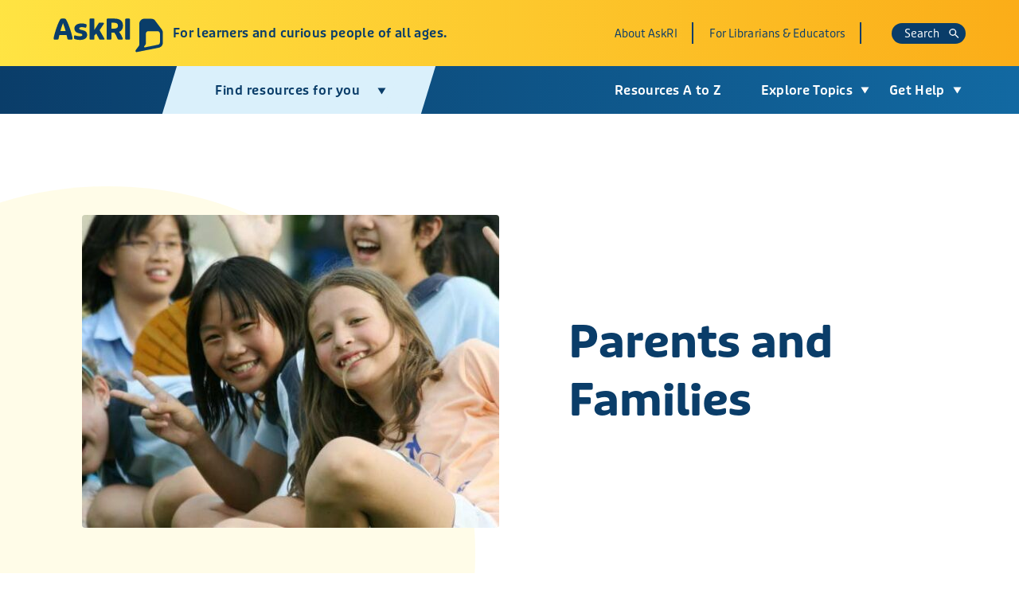

--- FILE ---
content_type: text/html; charset=UTF-8
request_url: https://www.askri.org/topics/parents-and-families/
body_size: 14754
content:
  <!doctype html>
<!--[if lt IE 9]><html class="no-js no-svg ie lt-ie9 lt-ie8 lt-ie7" lang="en-US"> <![endif]-->
<!--[if IE 9]><html class="no-js no-svg ie ie9 lt-ie9 lt-ie8" lang="en-US"> <![endif]-->
<!--[if gt IE 9]><!--><html class="no-js no-svg" lang="en-US"> <!--<![endif]-->
<head>
    <meta charset="UTF-8" />
    <meta name="description" content="">
    <link rel="stylesheet" href="https://www.askri.org/wp-content/themes/askri/style.css" type="text/css" media="screen" />
    <meta http-equiv="Content-Type" content="text/html; charset=UTF-8">
    <meta http-equiv="X-UA-Compatible" content="IE=edge">
<script type="text/javascript">
/* <![CDATA[ */
 var gform;gform||(document.addEventListener("gform_main_scripts_loaded",function(){gform.scriptsLoaded=!0}),window.addEventListener("DOMContentLoaded",function(){gform.domLoaded=!0}),gform={domLoaded:!1,scriptsLoaded:!1,initializeOnLoaded:function(o){gform.domLoaded&&gform.scriptsLoaded?o():!gform.domLoaded&&gform.scriptsLoaded?window.addEventListener("DOMContentLoaded",o):document.addEventListener("gform_main_scripts_loaded",o)},hooks:{action:{},filter:{}},addAction:function(o,n,r,t){gform.addHook("action",o,n,r,t)},addFilter:function(o,n,r,t){gform.addHook("filter",o,n,r,t)},doAction:function(o){gform.doHook("action",o,arguments)},applyFilters:function(o){return gform.doHook("filter",o,arguments)},removeAction:function(o,n){gform.removeHook("action",o,n)},removeFilter:function(o,n,r){gform.removeHook("filter",o,n,r)},addHook:function(o,n,r,t,i){null==gform.hooks[o][n]&&(gform.hooks[o][n]=[]);var e=gform.hooks[o][n];null==i&&(i=n+"_"+e.length),gform.hooks[o][n].push({tag:i,callable:r,priority:t=null==t?10:t})},doHook:function(n,o,r){var t;if(r=Array.prototype.slice.call(r,1),null!=gform.hooks[n][o]&&((o=gform.hooks[n][o]).sort(function(o,n){return o.priority-n.priority}),o.forEach(function(o){"function"!=typeof(t=o.callable)&&(t=window[t]),"action"==n?t.apply(null,r):r[0]=t.apply(null,r)})),"filter"==n)return r[0]},removeHook:function(o,n,t,i){var r;null!=gform.hooks[o][n]&&(r=(r=gform.hooks[o][n]).filter(function(o,n,r){return!!(null!=i&&i!=o.tag||null!=t&&t!=o.priority)}),gform.hooks[o][n]=r)}}); 
/* ]]> */
</script>

    <meta name="viewport" content="width=device-width, initial-scale=1">
    <link rel="author" href="https://www.askri.org/wp-content/themes/askri/humans.txt" />
    <link rel="pingback" href="https://www.askri.org/xmlrpc.php" />
    <link rel="profile" href="http://gmpg.org/xfn/11">
		      <title>Parents and Families &#8211; AskRI</title>
<meta name='robots' content='max-image-preview:large' />
<link rel='dns-prefetch' href='//www.askri.org' />
<script type="text/javascript">
/* <![CDATA[ */
window._wpemojiSettings = {"baseUrl":"https:\/\/s.w.org\/images\/core\/emoji\/15.0.3\/72x72\/","ext":".png","svgUrl":"https:\/\/s.w.org\/images\/core\/emoji\/15.0.3\/svg\/","svgExt":".svg","source":{"concatemoji":"https:\/\/www.askri.org\/wp-includes\/js\/wp-emoji-release.min.js?ver=6.5.5"}};
/*! This file is auto-generated */
!function(i,n){var o,s,e;function c(e){try{var t={supportTests:e,timestamp:(new Date).valueOf()};sessionStorage.setItem(o,JSON.stringify(t))}catch(e){}}function p(e,t,n){e.clearRect(0,0,e.canvas.width,e.canvas.height),e.fillText(t,0,0);var t=new Uint32Array(e.getImageData(0,0,e.canvas.width,e.canvas.height).data),r=(e.clearRect(0,0,e.canvas.width,e.canvas.height),e.fillText(n,0,0),new Uint32Array(e.getImageData(0,0,e.canvas.width,e.canvas.height).data));return t.every(function(e,t){return e===r[t]})}function u(e,t,n){switch(t){case"flag":return n(e,"\ud83c\udff3\ufe0f\u200d\u26a7\ufe0f","\ud83c\udff3\ufe0f\u200b\u26a7\ufe0f")?!1:!n(e,"\ud83c\uddfa\ud83c\uddf3","\ud83c\uddfa\u200b\ud83c\uddf3")&&!n(e,"\ud83c\udff4\udb40\udc67\udb40\udc62\udb40\udc65\udb40\udc6e\udb40\udc67\udb40\udc7f","\ud83c\udff4\u200b\udb40\udc67\u200b\udb40\udc62\u200b\udb40\udc65\u200b\udb40\udc6e\u200b\udb40\udc67\u200b\udb40\udc7f");case"emoji":return!n(e,"\ud83d\udc26\u200d\u2b1b","\ud83d\udc26\u200b\u2b1b")}return!1}function f(e,t,n){var r="undefined"!=typeof WorkerGlobalScope&&self instanceof WorkerGlobalScope?new OffscreenCanvas(300,150):i.createElement("canvas"),a=r.getContext("2d",{willReadFrequently:!0}),o=(a.textBaseline="top",a.font="600 32px Arial",{});return e.forEach(function(e){o[e]=t(a,e,n)}),o}function t(e){var t=i.createElement("script");t.src=e,t.defer=!0,i.head.appendChild(t)}"undefined"!=typeof Promise&&(o="wpEmojiSettingsSupports",s=["flag","emoji"],n.supports={everything:!0,everythingExceptFlag:!0},e=new Promise(function(e){i.addEventListener("DOMContentLoaded",e,{once:!0})}),new Promise(function(t){var n=function(){try{var e=JSON.parse(sessionStorage.getItem(o));if("object"==typeof e&&"number"==typeof e.timestamp&&(new Date).valueOf()<e.timestamp+604800&&"object"==typeof e.supportTests)return e.supportTests}catch(e){}return null}();if(!n){if("undefined"!=typeof Worker&&"undefined"!=typeof OffscreenCanvas&&"undefined"!=typeof URL&&URL.createObjectURL&&"undefined"!=typeof Blob)try{var e="postMessage("+f.toString()+"("+[JSON.stringify(s),u.toString(),p.toString()].join(",")+"));",r=new Blob([e],{type:"text/javascript"}),a=new Worker(URL.createObjectURL(r),{name:"wpTestEmojiSupports"});return void(a.onmessage=function(e){c(n=e.data),a.terminate(),t(n)})}catch(e){}c(n=f(s,u,p))}t(n)}).then(function(e){for(var t in e)n.supports[t]=e[t],n.supports.everything=n.supports.everything&&n.supports[t],"flag"!==t&&(n.supports.everythingExceptFlag=n.supports.everythingExceptFlag&&n.supports[t]);n.supports.everythingExceptFlag=n.supports.everythingExceptFlag&&!n.supports.flag,n.DOMReady=!1,n.readyCallback=function(){n.DOMReady=!0}}).then(function(){return e}).then(function(){var e;n.supports.everything||(n.readyCallback(),(e=n.source||{}).concatemoji?t(e.concatemoji):e.wpemoji&&e.twemoji&&(t(e.twemoji),t(e.wpemoji)))}))}((window,document),window._wpemojiSettings);
/* ]]> */
</script>
<link rel='stylesheet' id='gform_basic-css' href='https://www.askri.org/wp-content/plugins/gravityforms/assets/css/dist/basic.min.css?ver=2.8.14' type='text/css' media='all' />
<link rel='stylesheet' id='gform_theme_components-css' href='https://www.askri.org/wp-content/plugins/gravityforms/assets/css/dist/theme-components.min.css?ver=2.8.14' type='text/css' media='all' />
<link rel='stylesheet' id='gform_theme_ie11-css' href='https://www.askri.org/wp-content/plugins/gravityforms/assets/css/dist/theme-ie11.min.css?ver=2.8.14' type='text/css' media='all' />
<link rel='stylesheet' id='gform_theme-css' href='https://www.askri.org/wp-content/plugins/gravityforms/assets/css/dist/theme.min.css?ver=2.8.14' type='text/css' media='all' />
<link rel='stylesheet' id='app-css' href='https://www.askri.org/wp-content/themes/askri/public/css/app.css' type='text/css' media='all' />
<link rel='stylesheet' id='template-single-topics-css' href='https://www.askri.org/wp-content/themes/askri/public/css/templates/single-topics.css' type='text/css' media='all' />
<style id='wp-emoji-styles-inline-css' type='text/css'>

	img.wp-smiley, img.emoji {
		display: inline !important;
		border: none !important;
		box-shadow: none !important;
		height: 1em !important;
		width: 1em !important;
		margin: 0 0.07em !important;
		vertical-align: -0.1em !important;
		background: none !important;
		padding: 0 !important;
	}
</style>
<style id='wp-block-library-inline-css' type='text/css'>
:root{--wp-admin-theme-color:#007cba;--wp-admin-theme-color--rgb:0,124,186;--wp-admin-theme-color-darker-10:#006ba1;--wp-admin-theme-color-darker-10--rgb:0,107,161;--wp-admin-theme-color-darker-20:#005a87;--wp-admin-theme-color-darker-20--rgb:0,90,135;--wp-admin-border-width-focus:2px;--wp-block-synced-color:#7a00df;--wp-block-synced-color--rgb:122,0,223;--wp-bound-block-color:#9747ff}@media (min-resolution:192dpi){:root{--wp-admin-border-width-focus:1.5px}}.wp-element-button{cursor:pointer}:root{--wp--preset--font-size--normal:16px;--wp--preset--font-size--huge:42px}:root .has-very-light-gray-background-color{background-color:#eee}:root .has-very-dark-gray-background-color{background-color:#313131}:root .has-very-light-gray-color{color:#eee}:root .has-very-dark-gray-color{color:#313131}:root .has-vivid-green-cyan-to-vivid-cyan-blue-gradient-background{background:linear-gradient(135deg,#00d084,#0693e3)}:root .has-purple-crush-gradient-background{background:linear-gradient(135deg,#34e2e4,#4721fb 50%,#ab1dfe)}:root .has-hazy-dawn-gradient-background{background:linear-gradient(135deg,#faaca8,#dad0ec)}:root .has-subdued-olive-gradient-background{background:linear-gradient(135deg,#fafae1,#67a671)}:root .has-atomic-cream-gradient-background{background:linear-gradient(135deg,#fdd79a,#004a59)}:root .has-nightshade-gradient-background{background:linear-gradient(135deg,#330968,#31cdcf)}:root .has-midnight-gradient-background{background:linear-gradient(135deg,#020381,#2874fc)}.has-regular-font-size{font-size:1em}.has-larger-font-size{font-size:2.625em}.has-normal-font-size{font-size:var(--wp--preset--font-size--normal)}.has-huge-font-size{font-size:var(--wp--preset--font-size--huge)}.has-text-align-center{text-align:center}.has-text-align-left{text-align:left}.has-text-align-right{text-align:right}#end-resizable-editor-section{display:none}.aligncenter{clear:both}.items-justified-left{justify-content:flex-start}.items-justified-center{justify-content:center}.items-justified-right{justify-content:flex-end}.items-justified-space-between{justify-content:space-between}.screen-reader-text{border:0;clip:rect(1px,1px,1px,1px);-webkit-clip-path:inset(50%);clip-path:inset(50%);height:1px;margin:-1px;overflow:hidden;padding:0;position:absolute;width:1px;word-wrap:normal!important}.screen-reader-text:focus{background-color:#ddd;clip:auto!important;-webkit-clip-path:none;clip-path:none;color:#444;display:block;font-size:1em;height:auto;left:5px;line-height:normal;padding:15px 23px 14px;text-decoration:none;top:5px;width:auto;z-index:100000}html :where(.has-border-color){border-style:solid}html :where([style*=border-top-color]){border-top-style:solid}html :where([style*=border-right-color]){border-right-style:solid}html :where([style*=border-bottom-color]){border-bottom-style:solid}html :where([style*=border-left-color]){border-left-style:solid}html :where([style*=border-width]){border-style:solid}html :where([style*=border-top-width]){border-top-style:solid}html :where([style*=border-right-width]){border-right-style:solid}html :where([style*=border-bottom-width]){border-bottom-style:solid}html :where([style*=border-left-width]){border-left-style:solid}html :where(img[class*=wp-image-]){height:auto;max-width:100%}:where(figure){margin:0 0 1em}html :where(.is-position-sticky){--wp-admin--admin-bar--position-offset:var(--wp-admin--admin-bar--height,0px)}@media screen and (max-width:600px){html :where(.is-position-sticky){--wp-admin--admin-bar--position-offset:0px}}
</style>
<script type="text/javascript" src="https://www.askri.org/wp-includes/js/jquery/jquery.min.js?ver=3.7.1" id="jquery-core-js"></script>
<script type="text/javascript" src="https://www.askri.org/wp-includes/js/jquery/jquery-migrate.min.js?ver=3.4.1" id="jquery-migrate-js"></script>
<script type="text/javascript" defer='defer' src="https://www.askri.org/wp-content/plugins/gravityforms/js/jquery.json.min.js?ver=2.8.14" id="gform_json-js"></script>
<script type="text/javascript" id="gform_gravityforms-js-extra">
/* <![CDATA[ */
var gf_global = {"gf_currency_config":{"name":"U.S. Dollar","symbol_left":"$","symbol_right":"","symbol_padding":"","thousand_separator":",","decimal_separator":".","decimals":2,"code":"USD"},"base_url":"https:\/\/www.askri.org\/wp-content\/plugins\/gravityforms","number_formats":[],"spinnerUrl":"https:\/\/www.askri.org\/wp-content\/plugins\/gravityforms\/images\/spinner.svg","version_hash":"d2c781ac14234ac352962892e6966504","strings":{"newRowAdded":"New row added.","rowRemoved":"Row removed","formSaved":"The form has been saved.  The content contains the link to return and complete the form."}};
var gform_i18n = {"datepicker":{"days":{"monday":"Mo","tuesday":"Tu","wednesday":"We","thursday":"Th","friday":"Fr","saturday":"Sa","sunday":"Su"},"months":{"january":"January","february":"February","march":"March","april":"April","may":"May","june":"June","july":"July","august":"August","september":"September","october":"October","november":"November","december":"December"},"firstDay":1,"iconText":"Select date"}};
var gf_legacy_multi = {"2":""};
var gform_gravityforms = {"strings":{"invalid_file_extension":"This type of file is not allowed. Must be one of the following:","delete_file":"Delete this file","in_progress":"in progress","file_exceeds_limit":"File exceeds size limit","illegal_extension":"This type of file is not allowed.","max_reached":"Maximum number of files reached","unknown_error":"There was a problem while saving the file on the server","currently_uploading":"Please wait for the uploading to complete","cancel":"Cancel","cancel_upload":"Cancel this upload","cancelled":"Cancelled"},"vars":{"images_url":"https:\/\/www.askri.org\/wp-content\/plugins\/gravityforms\/images"}};
/* ]]> */
</script>
<script type="text/javascript" defer='defer' src="https://www.askri.org/wp-content/plugins/gravityforms/js/gravityforms.min.js?ver=2.8.14" id="gform_gravityforms-js"></script>
<script type="text/javascript" defer='defer' src="https://www.askri.org/wp-content/plugins/gravityforms/assets/js/dist/utils.min.js?ver=50c7bea9c2320e16728e44ae9fde5f26" id="gform_gravityforms_utils-js"></script>
<link rel="https://api.w.org/" href="https://www.askri.org/wp-json/" /><link rel="alternate" type="application/json" href="https://www.askri.org/wp-json/wp/v2/topics/397" /><link rel="EditURI" type="application/rsd+xml" title="RSD" href="https://www.askri.org/xmlrpc.php?rsd" />
<meta name="generator" content="WordPress 6.5.5" />
<link rel="canonical" href="https://www.askri.org/topics/parents-and-families/" />
<link rel='shortlink' href='https://www.askri.org/?p=397' />
<link rel="alternate" type="application/json+oembed" href="https://www.askri.org/wp-json/oembed/1.0/embed?url=https%3A%2F%2Fwww.askri.org%2Ftopics%2Fparents-and-families%2F" />
<link rel="alternate" type="text/xml+oembed" href="https://www.askri.org/wp-json/oembed/1.0/embed?url=https%3A%2F%2Fwww.askri.org%2Ftopics%2Fparents-and-families%2F&#038;format=xml" />
<meta name="generator" content="WPML ver:4.5.2 stt:1;" />
<style type="text/css">.broken_link, a.broken_link {
	text-decoration: line-through;
}</style><link rel="icon" href="https://www.askri.org/wp-content/uploads/2021/12/cropped-logo-1-32x32.png" sizes="32x32" />
<link rel="icon" href="https://www.askri.org/wp-content/uploads/2021/12/cropped-logo-1-192x192.png" sizes="192x192" />
<link rel="apple-touch-icon" href="https://www.askri.org/wp-content/uploads/2021/12/cropped-logo-1-180x180.png" />
<meta name="msapplication-TileImage" content="https://www.askri.org/wp-content/uploads/2021/12/cropped-logo-1-270x270.png" />


  <!-- Google Tag Manager -->
  <script>(function(w,d,s,l,i){w[l]=w[l]||[];w[l].push({'gtm.start':
  new Date().getTime(),event:'gtm.js'});var f=d.getElementsByTagName(s)[0],
  j=d.createElement(s),dl=l!='dataLayer'?'&l='+l:'';j.async=true;j.src=
  'https://www.googletagmanager.com/gtm.js?id='+i+dl;f.parentNode.insertBefore(j,f);
  })(window,document,'script','dataLayer','GTM-NWGC4GG');</script>
  <!-- End Google Tag Manager -->

  </head>
	<body class="topics-template-default single single-topics postid-397 wp-custom-logo topics-parents-and-families" data-template="base.twig">
  		      <header class="header">
  <div class="header-wrapper__line">
    <div class="line-wrapper logo-line">
      <div class="line-wrapper__block grid__logo">
        <a
          href="https://www.askri.org"
          rel="home"
          title="AskRI"
          class="grid-logo__link"
        >
          <img
            alt="AskRI"
            class="grid-logo__img"
            src="https://www.askri.org/wp-content/uploads/2022/01/logo.svg"
            srcset="https://www.askri.org/wp-content/uploads/2022/01/logo.svg 1x, https://www.askri.org/wp-content/uploads/2022/01/logo.svg 2x, https://www.askri.org/wp-content/uploads/2022/01/logo.svg 3x, https://www.askri.org/wp-content/uploads/2022/01/logo.svg 4x"
          />
        </a>
      </div>
      <div class="line-wrapper__block grid__tagline">
        <span class="header__tagline">For learners and curious people of all ages.</span>
      </div>
      <div class="line-wrapper__block grid__about">
        <nav class="nav-about" role="navigation">
          <ul class="menu-list">
    
        <li class=" menu-item menu-item-type-post_type menu-item-object-page menu-item-230">
      <a class = "nav-link"  href="https://www.askri.org/about/">About AskRI</a>
  </li>
      
    
        <li class=" menu-item menu-item-type-post_type menu-item-object-page menu-item-229">
      <a class = "nav-link"  href="https://www.askri.org/librarians/">For Librarians & Educators</a>
  </li>
      
  </ul>
        </nav>
      </div>
      <div class="line-wrapper__block grid__search-button">
        <button class="header__search-button search-popup-trigger">
          Search
          <svg
            xmlns="http://www.w3.org/2000/svg"
            width="13"
            height="12"
            viewBox="0 0 13 12"
          >
            <g>
              <g>
                <path
                  fill="#fff"
                  d="M4.766 1.372A3.073 3.073 0 0 0 1.68 4.458a3.073 3.073 0 0 0 3.086 3.086A3.073 3.073 0 0 0 7.85 4.458a3.073 3.073 0 0 0-3.085-3.086zm0-1.371a4.457 4.457 0 0 1 3.387 7.358l.185.185h.542l3.429 3.429L11.28 12 7.851 8.573V8.03l-.185-.185A4.457 4.457 0 1 1 4.766 0"
                />
              </g>
            </g>
          </svg>
        </button>
        <button class="mobile-menu__toggle">
          <svg
            xmlns="http://www.w3.org/2000/svg"
            width="25"
            height="19"
            viewBox="0 0 25 19"
          >
            <g>
              <g>
                <g>
                  <path
                    fill="#0a3d69"
                    d="M2.322 5.167a2 2 0 0 1-2-2v-1a2 2 0 0 1 2-2h20a2 2 0 0 1 2 2v1a2 2 0 0 1-2 2z"
                  />
                </g>
                <g>
                  <path
                    fill="#0a3d69"
                    d="M2.322 12a2 2 0 0 1-2-2V9a2 2 0 0 1 2-2h20a2 2 0 0 1 2 2v1a2 2 0 0 1-2 2z"
                  />
                </g>
                <g>
                  <path
                    fill="#0a3d69"
                    d="M2.322 18.833a2 2 0 0 1-2-2v-1a2 2 0 0 1 2-2h20a2 2 0 0 1 2 2v1a2 2 0 0 1-2 2z"
                  />
                </g>
              </g>
            </g>
          </svg>
        </button>
      </div>

      <div class="header-wrapper__line person-line grid__person-line">
        <div class="person-line__wrapper">
          <nav class="nav-person" role="navigation">
            <ul class="menu-list">
    
     
    <li class="nav-item dropdown  menu-item menu-item-type-custom menu-item-object-custom menu-item-415 menu-item-has-children">
      <a class = "nav-link dropdown-toggle"  href="#">
        <span>Find resources for you </span>
        <svg xmlns="http://www.w3.org/2000/svg" width="11" height="9" viewBox="0 0 11 9"><g><g transform="rotate(-180 5.5 4.5)"><path fill="#fff" d="M5.546.5l5 8h-10z"/></g></g></svg>
      </a>
      <ul class="menu-list">
    
        <li class=" menu-item menu-item-type-post_type menu-item-object-persona menu-item-226">
      <a class = "nav-link"  href="https://www.askri.org/pre-k-to-elementary-students/">for Pre-K to Elementary Students</a>
  </li>
      
    
        <li class=" menu-item menu-item-type-post_type menu-item-object-persona menu-item-225">
      <a class = "nav-link"  href="https://www.askri.org/middle-school-students/">for  Middle School Students</a>
  </li>
      
    
        <li class=" menu-item menu-item-type-post_type menu-item-object-persona menu-item-573">
      <a class = "nav-link"  href="https://www.askri.org/high-school-students/">for High School Students</a>
  </li>
      
    
        <li class=" menu-item menu-item-type-post_type menu-item-object-persona menu-item-222">
      <a class = "nav-link"  href="https://www.askri.org/job-seekers/">for  Job Seekers</a>
  </li>
      
    
        <li class=" menu-item menu-item-type-post_type menu-item-object-persona menu-item-220">
      <a class = "nav-link"  href="https://www.askri.org/researchers/">for  Researchers</a>
  </li>
      
    
        <li class=" menu-item menu-item-type-post_type menu-item-object-persona menu-item-223">
      <a class = "nav-link"  href="https://www.askri.org/adults/">for  Adults</a>
  </li>
      
    
        <li class=" menu-item menu-item-type-post_type menu-item-object-persona menu-item-414">
      <a class = "nav-link"  href="https://www.askri.org/espanol/">para Hispanohablantes</a>
  </li>
      
  </ul>
 
    </li>
      
  </ul>
          </nav>
          <nav class="nav-resources" role="navigation">
            <ul class="menu-list">
    
        <li class=" menu-item menu-item-type-post_type menu-item-object-page menu-item-412">
      <a class = "nav-link"  href="https://www.askri.org/resources/">Resources A to Z</a>
  </li>
      
    
     
    <li class="nav-item dropdown  menu-item menu-item-type-custom menu-item-object-custom current-menu-ancestor current-menu-parent menu-item-233 menu-item-has-children">
      <a class = "nav-link dropdown-toggle"  href="#">
        <span>Explore Topics </span>
        <svg xmlns="http://www.w3.org/2000/svg" width="11" height="9" viewBox="0 0 11 9"><g><g transform="rotate(-180 5.5 4.5)"><path fill="#fff" d="M5.546.5l5 8h-10z"/></g></g></svg>
      </a>
      <ul class="menu-list">
    
        <li class=" menu-item menu-item-type-post_type menu-item-object-topics menu-item-407">
      <a class = "nav-link"  href="https://www.askri.org/topics/health/">Health</a>
  </li>
      
    
        <li class=" menu-item menu-item-type-post_type menu-item-object-topics menu-item-408">
      <a class = "nav-link"  href="https://www.askri.org/topics/library-references/">Library &#038; Reference</a>
  </li>
      
    
        <li class=" menu-item menu-item-type-post_type menu-item-object-topics current-menu-item menu-item-405">
      <a class = "nav-link"  href="https://www.askri.org/topics/parents-and-families/">Parents and Families</a>
  </li>
      
    
        <li class=" menu-item menu-item-type-post_type menu-item-object-topics menu-item-404">
      <a class = "nav-link"  href="https://www.askri.org/topics/ri-history/">RI History</a>
  </li>
      
    
        <li class=" menu-item menu-item-type-post_type menu-item-object-topics menu-item-406">
      <a class = "nav-link"  href="https://www.askri.org/topics/small-business/">Small Business</a>
  </li>
      
  </ul>
 
    </li>
      
    
     
    <li class="nav-item dropdown  menu-item menu-item-type-post_type menu-item-object-page menu-item-627 menu-item-has-children">
      <a class = "nav-link dropdown-toggle"  href="https://www.askri.org/help/">
        <span>Get Help </span>
        <svg xmlns="http://www.w3.org/2000/svg" width="11" height="9" viewBox="0 0 11 9"><g><g transform="rotate(-180 5.5 4.5)"><path fill="#fff" d="M5.546.5l5 8h-10z"/></g></g></svg>
      </a>
      <ul class="menu-list">
    
        <li class=" menu-item menu-item-type-post_type menu-item-object-page menu-item-411">
      <a class = "nav-link"  href="https://www.askri.org/ask/">Email A Librarian</a>
  </li>
      
  </ul>
 
    </li>
      
  </ul>
          </nav>
        </div>
      </div>
    </div>
  </div>
</header>
    		<main role="main" class="content-wrapper">
				      <section class="single-topic-hero">
      <div class="ask-topic__hero-wrapper ask__grid">
                  <img class="ask-topic__hero-thumb" src="https://www.askri.org/wp-content/uploads/2021/12/askri-for-parents-524x393-c-default.jpeg" alt="">
                <div class="ask-topic__hero-content">
          <h1 class="ask-topic__hero-title">Parents and Families
          </h1>
        </div>
      </div>
    </section>

    <section    class="ask__container " style="max-width:1160px;">
  

<h3 class="wp-block-heading" id="all-the-right-stuff-to-help-your-child-excel-1">All the Right Stuff to Help Your Child Excel.</h3>



<div style="height:40px" aria-hidden="true" class="wp-block-spacer"></div>



<h5 class="wp-block-heading" id="homework-help">Homework Help</h5>



<p><a href="https://askri.org/resource/tutor-com/">Tutor.com</a> helps students learn their way by providing several different tools that incorporate visual, auditory, verbal and hands-on learning. Tutor has more than 3,000 tutors available to assist in over 60 different subjects and test prep areas. Tutor covers grades K through college and also offers tutoring and cover letter and resume review for adults.</p>



<h5 class="wp-block-heading" id="practice-practice-practice-1">Practice, practice, practice</h5>



<p>The <a href="https://askri.org/resource/learningexpress-grades-4-8-educator-resources/">School Center</a> in&nbsp;Learning Express&nbsp;has resources to help school-aged kids prepare for tests, get extra help with assignments, and boost their skills in important subjects.</p>



<h5 class="wp-block-heading" id="research-just-about-anything-1">Research just about anything</h5>



<p>Research is more than just Google; use&nbsp;<a href="https://askri.org/resource/world-book-kids/">World Book</a>&nbsp;and&nbsp;<a href="https://askri.org/resource/explora-for-primary-schools/">Explora</a>&nbsp;to search for credible, legitimate quality-controlled sources. Explora leads students to articles written at their reading level. Get encyclopedic overviews with interactive maps, videos, and images on World Book.</p>



<h5 class="wp-block-heading" id="get-ready-for-college">Get ready for college</h5>



<p>Save money on those pricey SAT practice books and workshops; the <a href="https://askri.org/resource/learningexpress-college-preparation-center/">College Preparation Center</a> at&nbsp;Learning Express&nbsp;has you covered. Practice tests, interactive tutorials, and eBooks to help you ace the PSATs, SATs, ACTs, AP exams and more.</p>



<h5 class="wp-block-heading" id="walk-in-someone-else-s-shoes">Walk in someone else?s shoes</h5>



<p>See all sides of an issue with&nbsp;<a href="https://askri.org/resource/points-of-view/">Points of View Reference Center</a>, a guide to debating, developing arguments, writing position papers, and developing critical thinking skills. Understand the full scope of controversial issues with this awesome educational resource.</p>



<div style="height:135px" aria-hidden="true" class="wp-block-spacer"></div>


	<section class="ask-related__resource-block">
				<div class="ask-related__resource-content">
																										
						<article class="ask-related__resource-article">
							<header class="ask__article-header">
																	<a class="ask_article-link" href="https://www.askri.org/resource/tutor-com/" title="Tutor.com">
										<img decoding="async" class="ask__article-img" src="https://www.askri.org/wp-content/uploads/2022/01/Tutor-304x230-c-default.png" alt="">
										<h3 class="ask__article-title--hover">Tutor.com</h3>
									</a>
									<h3 class="ask__article-title">Tutor.com</h3>
															</header>
							<div class="ask__article-content-wrap">
								<div class="ask__article-content">
																			<div class="ask__article-preview">
												Get free online homework help, academic tutoring, and test prep for K-12 students, plus early college students and adult learners.. Tutors are available 7 days a week from 2pm-10pm. 
&#8230;
										</div>
																		<a target="_blank" class="ask__btn ask__article-btn" href="https://lhh.tutor.com/?ProgramGUID=22b9a7cb-7dcd-4b7b-b34a-83b9dd7d13fc" title="Tutor.com">
										Tutor.com
										<svg xmlns="http://www.w3.org/2000/svg" width="17" height="17" viewbox="0 0 17 17">
											<g>
												<g>
													<path fill="#0a3d69" d="M5.164 12.347a1.1 1.1 0 0 0 .78-.323l6.67-6.67 1.175 1.174a1 1 0 0 0 1.691-.529l.876-4.82A1 1 0 0 0 15.193.018l-4.82.876a1 1 0 0 0-.528 1.69l1.21 1.21-6.671 6.671a1.102 1.102 0 0 0 .78 1.883zm8.435 3.764c.61 0 1.103-.493 1.103-1.103V9.735a1.103 1.103 0 1 0-2.205 0v4.17H2.206V3.674H6.49a1.102 1.102 0 1 0 0-2.206H1.103C.494 1.468 0 1.962 0 2.57v12.437c0 .61.494 1.103 1.103 1.103z"/>
												</g>
											</g>
										</svg>
									</a>
								</div>
							</div>
						</article>
																																
						<article class="ask-related__resource-article">
							<header class="ask__article-header">
																	<a class="ask_article-link" href="https://www.askri.org/resource/world-book-early-learning/" title="World Book Early Learning">
										<img decoding="async" class="ask__article-img" src="https://www.askri.org/wp-content/uploads/2022/02/WB-EarlyLearning-1-304x230-c-default.png" alt="">
										<h3 class="ask__article-title--hover">World Book Early Learning</h3>
									</a>
									<h3 class="ask__article-title">World Book Early Learning</h3>
															</header>
							<div class="ask__article-content-wrap">
								<div class="ask__article-content">
																			<div class="ask__article-preview">
												Find engaging and educational activities and games for pre-k to elementary students, designed to reinforce reading comprehension.
&#8230;
										</div>
																		<a target="_blank" class="ask__btn ask__article-btn" href="https://www.worldbookonline.com/ewol/home?subacct=00M7105" title="WB Early">
										WB Early
										<svg xmlns="http://www.w3.org/2000/svg" width="17" height="17" viewbox="0 0 17 17">
											<g>
												<g>
													<path fill="#0a3d69" d="M5.164 12.347a1.1 1.1 0 0 0 .78-.323l6.67-6.67 1.175 1.174a1 1 0 0 0 1.691-.529l.876-4.82A1 1 0 0 0 15.193.018l-4.82.876a1 1 0 0 0-.528 1.69l1.21 1.21-6.671 6.671a1.102 1.102 0 0 0 .78 1.883zm8.435 3.764c.61 0 1.103-.493 1.103-1.103V9.735a1.103 1.103 0 1 0-2.205 0v4.17H2.206V3.674H6.49a1.102 1.102 0 1 0 0-2.206H1.103C.494 1.468 0 1.962 0 2.57v12.437c0 .61.494 1.103 1.103 1.103z"/>
												</g>
											</g>
										</svg>
									</a>
								</div>
							</div>
						</article>
																																
						<article class="ask-related__resource-article">
							<header class="ask__article-header">
																	<a class="ask_article-link" href="https://www.askri.org/resource/world-book-kids/" title="World Book Kids">
										<img decoding="async" class="ask__article-img" src="https://www.askri.org/wp-content/uploads/2022/02/WB-Kids-304x230-c-default.png" alt="">
										<h3 class="ask__article-title--hover">World Book Kids</h3>
									</a>
									<h3 class="ask__article-title">World Book Kids</h3>
															</header>
							<div class="ask__article-content-wrap">
								<div class="ask__article-content">
																			<div class="ask__article-preview">
												Find resources for elementary-aged students, including easy-to-read articles and engaging games, science projects, and activities.
&#8230;
										</div>
																		<a target="_blank" class="ask__btn ask__article-btn" href="https://www.worldbookonline.com/kids/home?subacct=00M7105" title="WB Kids">
										WB Kids
										<svg xmlns="http://www.w3.org/2000/svg" width="17" height="17" viewbox="0 0 17 17">
											<g>
												<g>
													<path fill="#0a3d69" d="M5.164 12.347a1.1 1.1 0 0 0 .78-.323l6.67-6.67 1.175 1.174a1 1 0 0 0 1.691-.529l.876-4.82A1 1 0 0 0 15.193.018l-4.82.876a1 1 0 0 0-.528 1.69l1.21 1.21-6.671 6.671a1.102 1.102 0 0 0 .78 1.883zm8.435 3.764c.61 0 1.103-.493 1.103-1.103V9.735a1.103 1.103 0 1 0-2.205 0v4.17H2.206V3.674H6.49a1.102 1.102 0 1 0 0-2.206H1.103C.494 1.468 0 1.962 0 2.57v12.437c0 .61.494 1.103 1.103 1.103z"/>
												</g>
											</g>
										</svg>
									</a>
								</div>
							</div>
						</article>
																																																																																																		</div>

			</section>



<p></p>


</section>

   
  		</main>
						<footer class="footer">
  <section class="footer-wrapper">
    <div class="footer__subscribe">
      <h4 class="footer-title">Subscribe to AskRI Updates</h4>
      <script type="text/javascript"></script>
                <div class='gf_browser_chrome gform_wrapper gravity-theme gform-theme--no-framework' data-form-theme='gravity-theme' data-form-index='0' id='gform_wrapper_2' >
                        <div class='gform_heading'>
                            <p class='gform_description'></p>
                        </div><form method='post' enctype='multipart/form-data'  id='gform_2'  action='/topics/parents-and-families/' data-formid='2' novalidate>
                        <div class='gform-body gform_body'><div id='gform_fields_2' class='gform_fields top_label form_sublabel_below description_below validation_below'><div id="field_2_1" class="gfield gfield--type-text gfield--width-half gfield_contains_required field_sublabel_below gfield--no-description field_description_below hidden_label field_validation_below gfield_visibility_visible"  data-js-reload="field_2_1" ><label class='gfield_label gform-field-label' for='input_2_1'>First Name<span class="gfield_required"><span class="gfield_required gfield_required_text">(Required)</span></span></label><div class='ginput_container ginput_container_text'><input name='input_1' id='input_2_1' type='text' value='' class='large'    placeholder='First Name *' aria-required="true" aria-invalid="false"   /> </div></div><div id="field_2_2" class="gfield gfield--type-text gfield--width-half field_sublabel_below gfield--no-description field_description_below hidden_label field_validation_below gfield_visibility_visible"  data-js-reload="field_2_2" ><label class='gfield_label gform-field-label' for='input_2_2'>Last name</label><div class='ginput_container ginput_container_text'><input name='input_2' id='input_2_2' type='text' value='' class='large'    placeholder='Last Name'  aria-invalid="false"   /> </div></div><div id="field_2_3" class="gfield gfield--type-email gfield--width-full gfield_contains_required field_sublabel_below gfield--no-description field_description_below hidden_label field_validation_below gfield_visibility_visible"  data-js-reload="field_2_3" ><label class='gfield_label gform-field-label' for='input_2_3'>Email *<span class="gfield_required"><span class="gfield_required gfield_required_text">(Required)</span></span></label><div class='ginput_container ginput_container_email'>
                            <input name='input_3' id='input_2_3' type='email' value='' class='large'   placeholder='Email Address *' aria-required="true" aria-invalid="false"  />
                        </div></div></div></div>
        <div class='gform_footer top_label'> <input type='submit' id='gform_submit_button_2' class='gform_button button' value='Submit'  onclick='if(window["gf_submitting_2"]){return false;}  if( !jQuery("#gform_2")[0].checkValidity || jQuery("#gform_2")[0].checkValidity()){window["gf_submitting_2"]=true;}  ' onkeypress='if( event.keyCode == 13 ){ if(window["gf_submitting_2"]){return false;} if( !jQuery("#gform_2")[0].checkValidity || jQuery("#gform_2")[0].checkValidity()){window["gf_submitting_2"]=true;}  jQuery("#gform_2").trigger("submit",[true]); }' /> 
            <input type='hidden' class='gform_hidden' name='is_submit_2' value='1' />
            <input type='hidden' class='gform_hidden' name='gform_submit' value='2' />
            
            <input type='hidden' class='gform_hidden' name='gform_unique_id' value='' />
            <input type='hidden' class='gform_hidden' name='state_2' value='WyJbXSIsIjQ4MjQ2NTRjMTYzYjZkYWQwZWU1MjcwZDIyZGY0NmNlIl0=' />
            <input type='hidden' class='gform_hidden' name='gform_target_page_number_2' id='gform_target_page_number_2' value='0' />
            <input type='hidden' class='gform_hidden' name='gform_source_page_number_2' id='gform_source_page_number_2' value='1' />
            <input type='hidden' name='gform_field_values' value='' />
            
        </div>
                        <p style="display: none !important;" class="akismet-fields-container" data-prefix="ak_"><label>&#916;<textarea name="ak_hp_textarea" cols="45" rows="8" maxlength="100"></textarea></label><input type="hidden" id="ak_js_1" name="ak_js" value="60"/><script>document.getElementById( "ak_js_1" ).setAttribute( "value", ( new Date() ).getTime() );</script></p></form>
                        </div><script type="text/javascript">
/* <![CDATA[ */
 gform.initializeOnLoaded( function() {gformInitSpinner( 2, 'https://www.askri.org/wp-content/plugins/gravityforms/images/spinner.svg', true );jQuery('#gform_ajax_frame_2').on('load',function(){var contents = jQuery(this).contents().find('*').html();var is_postback = contents.indexOf('GF_AJAX_POSTBACK') >= 0;if(!is_postback){return;}var form_content = jQuery(this).contents().find('#gform_wrapper_2');var is_confirmation = jQuery(this).contents().find('#gform_confirmation_wrapper_2').length > 0;var is_redirect = contents.indexOf('gformRedirect(){') >= 0;var is_form = form_content.length > 0 && ! is_redirect && ! is_confirmation;var mt = parseInt(jQuery('html').css('margin-top'), 10) + parseInt(jQuery('body').css('margin-top'), 10) + 100;if(is_form){jQuery('#gform_wrapper_2').html(form_content.html());if(form_content.hasClass('gform_validation_error')){jQuery('#gform_wrapper_2').addClass('gform_validation_error');} else {jQuery('#gform_wrapper_2').removeClass('gform_validation_error');}setTimeout( function() { /* delay the scroll by 50 milliseconds to fix a bug in chrome */  }, 50 );if(window['gformInitDatepicker']) {gformInitDatepicker();}if(window['gformInitPriceFields']) {gformInitPriceFields();}var current_page = jQuery('#gform_source_page_number_2').val();gformInitSpinner( 2, 'https://www.askri.org/wp-content/plugins/gravityforms/images/spinner.svg', true );jQuery(document).trigger('gform_page_loaded', [2, current_page]);window['gf_submitting_2'] = false;}else if(!is_redirect){var confirmation_content = jQuery(this).contents().find('.GF_AJAX_POSTBACK').html();if(!confirmation_content){confirmation_content = contents;}jQuery('#gform_wrapper_2').replaceWith(confirmation_content);jQuery(document).trigger('gform_confirmation_loaded', [2]);window['gf_submitting_2'] = false;wp.a11y.speak(jQuery('#gform_confirmation_message_2').text());}else{jQuery('#gform_2').append(contents);if(window['gformRedirect']) {gformRedirect();}}jQuery(document).trigger("gform_pre_post_render", [{ formId: "2", currentPage: "current_page", abort: function() { this.preventDefault(); } }]);                if (event && event.defaultPrevented) {                return;         }        const gformWrapperDiv = document.getElementById( "gform_wrapper_2" );        if ( gformWrapperDiv ) {            const visibilitySpan = document.createElement( "span" );            visibilitySpan.id = "gform_visibility_test_2";            gformWrapperDiv.insertAdjacentElement( "afterend", visibilitySpan );        }        const visibilityTestDiv = document.getElementById( "gform_visibility_test_2" );        let postRenderFired = false;                function triggerPostRender() {            if ( postRenderFired ) {                return;            }            postRenderFired = true;            jQuery( document ).trigger( 'gform_post_render', [2, current_page] );            gform.utils.trigger( { event: 'gform/postRender', native: false, data: { formId: 2, currentPage: current_page } } );            if ( visibilityTestDiv ) {                visibilityTestDiv.parentNode.removeChild( visibilityTestDiv );            }        }        function debounce( func, wait, immediate ) {            var timeout;            return function() {                var context = this, args = arguments;                var later = function() {                    timeout = null;                    if ( !immediate ) func.apply( context, args );                };                var callNow = immediate && !timeout;                clearTimeout( timeout );                timeout = setTimeout( later, wait );                if ( callNow ) func.apply( context, args );            };        }        const debouncedTriggerPostRender = debounce( function() {            triggerPostRender();        }, 200 );        if ( visibilityTestDiv && visibilityTestDiv.offsetParent === null ) {            const observer = new MutationObserver( ( mutations ) => {                mutations.forEach( ( mutation ) => {                    if ( mutation.type === 'attributes' && visibilityTestDiv.offsetParent !== null ) {                        debouncedTriggerPostRender();                        observer.disconnect();                    }                });            });            observer.observe( document.body, {                attributes: true,                childList: false,                subtree: true,                attributeFilter: [ 'style', 'class' ],            });        } else {            triggerPostRender();        }    } );} ); 
/* ]]> */
</script>
    </div>
    <div class="footer__partners">
      <h4 class="footer-title">AskRI Partners</h4>
      <nav class="footer__nav nav-partners" role="navigation">
        <ul class="menu-list">
    
        <li class=" menu-item menu-item-type-custom menu-item-object-custom menu-item-280">
      <a class = "nav-link" target="_blank" href="https://www.provlib.org/">Providence Public Library</a>
  </li>
      
    
        <li class=" menu-item menu-item-type-custom menu-item-object-custom menu-item-281">
      <a class = "nav-link" target="_blank" href="http://www.olis.ri.gov/">RI Office of Library & Information Services</a>
  </li>
      
    
        <li class=" menu-item menu-item-type-custom menu-item-object-custom menu-item-282">
      <a class = "nav-link" target="_blank" href="http://helininc.org">HELIN</a>
  </li>
      
    
        <li class=" menu-item menu-item-type-custom menu-item-object-custom menu-item-431">
      <a class = "nav-link" target="_blank" href="http://oslri.org/">Ocean State Libraries</a>
  </li>
      
    
        <li class=" menu-item menu-item-type-custom menu-item-object-custom menu-item-432">
      <a class = "nav-link" target="_blank" href="http://rilink.org/">RILINK</a>
  </li>
      
    
        <li class=" menu-item menu-item-type-custom menu-item-object-custom menu-item-433">
      <a class = "nav-link" target="_blank" href="http://ri.gov/">RI.gov</a>
  </li>
      
    
        <li class=" menu-item menu-item-type-custom menu-item-object-custom menu-item-434">
      <a class = "nav-link" target="_blank" href="http://www.dlt.state.ri.us/">RI Department of Labor and Training</a>
  </li>
      
  </ul>
      </nav>
    </div>
    <div class="footer__quick-links">
      <h4 class="footer-title">AskRI Quick Links</h4>
      <nav class="footer__nav nav-quick-links" role="navigation">
        <ul class="menu-list">
    
        <li class=" menu-item menu-item-type-post_type menu-item-object-page menu-item-993">
      <a class = "nav-link"  href="https://www.askri.org/sitemap/">Sitemap</a>
  </li>
      
    
        <li class=" menu-item menu-item-type-post_type menu-item-object-page menu-item-1702">
      <a class = "nav-link"  href="https://www.askri.org/librarians/access/">Accessing Resources</a>
  </li>
      
    
        <li class=" menu-item menu-item-type-post_type menu-item-object-page menu-item-privacy-policy menu-item-1703">
      <a class = "nav-link"  href="https://www.askri.org/privacy/">Privacy Policy</a>
  </li>
      
  </ul>
      </nav>
      <nav class="footer__nav nav-soc-links" role="navigation">
        <ul class="menu-list">
                    <li>
            <a href="https://twitter.com/ask_ri" target = "_blank" title = "Twitter - Opens in a new window">
              <img src="https://www.askri.org/wp-content/uploads/2022/01/soc_twitter.svg" alt="Twitter" />
              <span>Twitter</span>
            </a>
          </li>
                    <li>
            <a href="https://www.facebook.com/AskRI.org" target = "_blank" title = "Facebook - Opens in a new window">
              <img src="https://www.askri.org/wp-content/uploads/2022/01/soc_facebook.svg" alt="Facebook" />
              <span>Facebook</span>
            </a>
          </li>
                    <li>
            <a href="https://www.instagram.com/askri401/" target = "_blank" title = "Instagram - Opens in a new window">
              <img src="https://www.askri.org/wp-content/uploads/2022/03/Instagram_simple_icon.svg" alt="Instagram" />
              <span>Instagram</span>
            </a>
          </li>
                  </ul>
      </nav>
    </div>
  </section>
</footer>

<div class="search-popup" role="alert">
	<div class="search-popup-container">
		<form role="search" method="get" id="searchform" class="searchform searchform-askri" action="https://www.askri.org">
			<div class="search__input">
				<input autofocus type="search" class = "search-query" value="" placeholder="Search AskRI Website" name="s" id="s" />
				<input type="submit" id="searchsubmit_wp" class = "search-submit" value="Search" />
			</div>
		</form>
		
		<form role="search" method="get" id="searchform-ebsco" class="searchform searchform-ebsco" action="https://searchbox.ebsco.com/search/" target="_blank" >
									<input name="schemaId" value="search" type="hidden" />
<input name="custid" value="ns145344" type="hidden" />
<input name="groupid" value="main" type="hidden" />
<input name="profid" value="eds" type="hidden" />
<input name="authtype" value="geo" type="hidden" />
<input name="geocustid" value="ns145344" type="hidden" />
<input name="direct" value="true" type="hidden" />
<input name="scope" value="site" type="hidden" />
<input name="site" value="eds-live" type="hidden" />
							<div class="search__input">
				<input type="search" class = "search-query" value="" placeholder="Search EBSCO Databases" name="bquery" id="eb-sbb-search-input" />
				<input type="submit" id="searchsubmit" class = "search-submit" value="Search" />
			</div>
		</form>

		<div class="search__radio">
			<span>
				<input type="radio" name="search-option" id="search-option-askri" value="askri" checked="checked"/>
				<label for="search-option-askri">
					<span class="search-radio-title">Search AskRI Website</span>
					<span class="search-radio-desc">Enter your terms to search AskRI site.</span>

					<span class="search-help-toggler">
						<svg xmlns="http://www.w3.org/2000/svg" width="17" height="17" viewbox="0 0 17 17">
							<g>
								<g>
									<g>
										<path fill="#fff"
											d="M7.425 13.41h1.65v-1.65h-1.65zm.825-9.9a3.25 3.25 0 0 0-3.246 3.246h1.65c0-.88.717-1.596 1.596-1.596.88 0 1.596.716 1.596 1.596 0 .493-.397.851-1.004 1.341a7.6 7.6 0 0 0-.57.495c-.823.822-.847 1.696-.847 1.793v.55h1.65v-.522c0-.013.026-.318.363-.654.124-.124.28-.248.441-.378.643-.52 1.616-1.307 1.616-2.625A3.248 3.248 0 0 0 8.25 3.51z" />
									</g>
									<g>
										<path fill="#fff"
											d="M8.25 15.06c-3.64 0-6.6-2.96-6.6-6.6 0-3.639 2.96-6.6 6.6-6.6 3.64 0 6.6 2.961 6.6 6.6 0 3.64-2.96 6.6-6.6 6.6zm0-14.85C3.7.21 0 3.911 0 8.46c0 4.55 3.701 8.25 8.25 8.25 4.55 0 8.25-3.7 8.25-8.25 0-4.549-3.701-8.25-8.25-8.25z" />
									</g>
								</g>
							</g>
						</svg>
					</span>

					<span class="search-help">
						Search the AskRI.org site by keyword. Use quotation marks to group key terms, i.e. "Beach passes".
					</span>
				</label>
			</span>
			<span>
				<input type="radio" name="search-option" id="search-option-ebsco" value="ebsco" />
				<label for="search-option-ebsco">
					<span class="search-radio-title">Search EBSCO Databases</span>

					<span class="search-radio-desc">Want to do a quick search of an EBSCO database? Enter your terms to search for articles in most EBSCO and select World Book research resources.</span>

					<span class="search-help-toggler">
						<svg xmlns="http://www.w3.org/2000/svg" width="17" height="17" viewbox="0 0 17 17">
							<g>
								<g>
									<g>
										<path fill="#fff"
											d="M7.425 13.41h1.65v-1.65h-1.65zm.825-9.9a3.25 3.25 0 0 0-3.246 3.246h1.65c0-.88.717-1.596 1.596-1.596.88 0 1.596.716 1.596 1.596 0 .493-.397.851-1.004 1.341a7.6 7.6 0 0 0-.57.495c-.823.822-.847 1.696-.847 1.793v.55h1.65v-.522c0-.013.026-.318.363-.654.124-.124.28-.248.441-.378.643-.52 1.616-1.307 1.616-2.625A3.248 3.248 0 0 0 8.25 3.51z" />
									</g>
									<g>
										<path fill="#fff"
											d="M8.25 15.06c-3.64 0-6.6-2.96-6.6-6.6 0-3.639 2.96-6.6 6.6-6.6 3.64 0 6.6 2.961 6.6 6.6 0 3.64-2.96 6.6-6.6 6.6zm0-14.85C3.7.21 0 3.911 0 8.46c0 4.55 3.701 8.25 8.25 8.25 4.55 0 8.25-3.7 8.25-8.25 0-4.549-3.701-8.25-8.25-8.25z" />
									</g>
								</g>
							</g>
						</svg>
					</span>
					<span class="search-help">
						Search for articles across most EBSCO resources and select Worldbook resources. Use quotation marks to group key terms, i.e. "Climate change".
					</span>
				</label>
			</span>
		</div>

		<a href="#" class="search-popup-close">
			<svg xmlns="http://www.w3.org/2000/svg" width="26" height="26" viewbox="0 0 26 26">
				<g>
					<g>
						<path fill="#fff"
							d="M12.896 17.191L4.086 26 .082 21.999l8.812-8.81-8.812-8.81L4.086.374l8.81 8.81 8.812-8.81 4.003 4.005-8.81 8.808 8.81 8.81L21.708 26z" />
					</g>
				</g>
			</svg>
		</a>
	</div>
</div>		    
		<!-- GA Google Analytics @ https://m0n.co/ga -->
		<script async src="https://www.googletagmanager.com/gtag/js?id= G-EKG0WYN4D2"></script>
		<script>
			window.dataLayer = window.dataLayer || [];
			function gtag(){dataLayer.push(arguments);}
			gtag('js', new Date());
			gtag('config', ' G-EKG0WYN4D2');
		</script>

	<!-- Google Tag Manager --><script>(function(w,d,s,l,i){w[l]=w[l]||[];w[l].push({'gtm.start':new Date().getTime(),event:'gtm.js'});var f=d.getElementsByTagName(s)[0],j=d.createElement(s),dl=l!='dataLayer'?'&l='+l:'';j.async=true;j.src='https://www.googletagmanager.com/gtm.js?id='+i+dl;f.parentNode.insertBefore(j,f);})(window,document,'script','dataLayer','GTM-NWGC4GG');</script><!-- End Google Tag Manager -->
<style id='wp-block-heading-inline-css' type='text/css'>
h1.has-background,h2.has-background,h3.has-background,h4.has-background,h5.has-background,h6.has-background{padding:1.25em 2.375em}h1.has-text-align-left[style*=writing-mode]:where([style*=vertical-lr]),h1.has-text-align-right[style*=writing-mode]:where([style*=vertical-rl]),h2.has-text-align-left[style*=writing-mode]:where([style*=vertical-lr]),h2.has-text-align-right[style*=writing-mode]:where([style*=vertical-rl]),h3.has-text-align-left[style*=writing-mode]:where([style*=vertical-lr]),h3.has-text-align-right[style*=writing-mode]:where([style*=vertical-rl]),h4.has-text-align-left[style*=writing-mode]:where([style*=vertical-lr]),h4.has-text-align-right[style*=writing-mode]:where([style*=vertical-rl]),h5.has-text-align-left[style*=writing-mode]:where([style*=vertical-lr]),h5.has-text-align-right[style*=writing-mode]:where([style*=vertical-rl]),h6.has-text-align-left[style*=writing-mode]:where([style*=vertical-lr]),h6.has-text-align-right[style*=writing-mode]:where([style*=vertical-rl]){rotate:180deg}
</style>
<style id='wp-block-spacer-inline-css' type='text/css'>
.wp-block-spacer{clear:both}
</style>
<style id='wp-block-paragraph-inline-css' type='text/css'>
.is-small-text{font-size:.875em}.is-regular-text{font-size:1em}.is-large-text{font-size:2.25em}.is-larger-text{font-size:3em}.has-drop-cap:not(:focus):first-letter{float:left;font-size:8.4em;font-style:normal;font-weight:100;line-height:.68;margin:.05em .1em 0 0;text-transform:uppercase}body.rtl .has-drop-cap:not(:focus):first-letter{float:none;margin-left:.1em}p.has-drop-cap.has-background{overflow:hidden}p.has-background{padding:1.25em 2.375em}:where(p.has-text-color:not(.has-link-color)) a{color:inherit}p.has-text-align-left[style*="writing-mode:vertical-lr"],p.has-text-align-right[style*="writing-mode:vertical-rl"]{rotate:180deg}
</style>
<link rel='stylesheet' id='block-post-related-resources-css' href='https://www.askri.org/wp-content/themes/askri/public/css/blocks/post-related-resources.css' type='text/css' media='all' />
<style id='global-styles-inline-css' type='text/css'>
body{--wp--preset--color--black: #000000;--wp--preset--color--cyan-bluish-gray: #abb8c3;--wp--preset--color--white: #ffffff;--wp--preset--color--pale-pink: #f78da7;--wp--preset--color--vivid-red: #cf2e2e;--wp--preset--color--luminous-vivid-orange: #ff6900;--wp--preset--color--luminous-vivid-amber: #fcb900;--wp--preset--color--light-green-cyan: #7bdcb5;--wp--preset--color--vivid-green-cyan: #00d084;--wp--preset--color--pale-cyan-blue: #8ed1fc;--wp--preset--color--vivid-cyan-blue: #0693e3;--wp--preset--color--vivid-purple: #9b51e0;--wp--preset--color--blue: #0a3d69;--wp--preset--color--orange: #FFBC49;--wp--preset--color--orange-light: #ffe443;--wp--preset--color--yellow: #ffe968;--wp--preset--color--yellow-light: #fff4b3;--wp--preset--color--grey: #707070;--wp--preset--color--grey-light: #a5a6a7;--wp--preset--gradient--vivid-cyan-blue-to-vivid-purple: linear-gradient(135deg,rgba(6,147,227,1) 0%,rgb(155,81,224) 100%);--wp--preset--gradient--light-green-cyan-to-vivid-green-cyan: linear-gradient(135deg,rgb(122,220,180) 0%,rgb(0,208,130) 100%);--wp--preset--gradient--luminous-vivid-amber-to-luminous-vivid-orange: linear-gradient(135deg,rgba(252,185,0,1) 0%,rgba(255,105,0,1) 100%);--wp--preset--gradient--luminous-vivid-orange-to-vivid-red: linear-gradient(135deg,rgba(255,105,0,1) 0%,rgb(207,46,46) 100%);--wp--preset--gradient--very-light-gray-to-cyan-bluish-gray: linear-gradient(135deg,rgb(238,238,238) 0%,rgb(169,184,195) 100%);--wp--preset--gradient--cool-to-warm-spectrum: linear-gradient(135deg,rgb(74,234,220) 0%,rgb(151,120,209) 20%,rgb(207,42,186) 40%,rgb(238,44,130) 60%,rgb(251,105,98) 80%,rgb(254,248,76) 100%);--wp--preset--gradient--blush-light-purple: linear-gradient(135deg,rgb(255,206,236) 0%,rgb(152,150,240) 100%);--wp--preset--gradient--blush-bordeaux: linear-gradient(135deg,rgb(254,205,165) 0%,rgb(254,45,45) 50%,rgb(107,0,62) 100%);--wp--preset--gradient--luminous-dusk: linear-gradient(135deg,rgb(255,203,112) 0%,rgb(199,81,192) 50%,rgb(65,88,208) 100%);--wp--preset--gradient--pale-ocean: linear-gradient(135deg,rgb(255,245,203) 0%,rgb(182,227,212) 50%,rgb(51,167,181) 100%);--wp--preset--gradient--electric-grass: linear-gradient(135deg,rgb(202,248,128) 0%,rgb(113,206,126) 100%);--wp--preset--gradient--midnight: linear-gradient(135deg,rgb(2,3,129) 0%,rgb(40,116,252) 100%);--wp--preset--gradient--gradient-orange: linear-gradient(267deg, var(--orange) 0%, var(--orange-400) 100%);--wp--preset--gradient--gradient-blue: linear-gradient(265deg, var(--blue-500) 0%, var(--blue-800) 100%);--wp--preset--font-size--small: 0,875rem;--wp--preset--font-size--medium: 1.125rem;--wp--preset--font-size--large: 1.5rem;--wp--preset--font-size--x-large: 42px;--wp--preset--font-size--normal: 1rem;--wp--preset--font-size--huge: 2.375rem;--wp--preset--font-family--system-font: puffin-display-soft,-apple-system,BlinkMacSystemFont,"Segoe UI",Roboto,Oxygen-Sans,Ubuntu,Cantarell, "Helvetica Neue",sans-serif;--wp--preset--spacing--20: 0.44rem;--wp--preset--spacing--30: 0.67rem;--wp--preset--spacing--40: 1rem;--wp--preset--spacing--50: 1.5rem;--wp--preset--spacing--60: 2.25rem;--wp--preset--spacing--70: 3.38rem;--wp--preset--spacing--80: 5.06rem;--wp--preset--shadow--natural: 6px 6px 9px rgba(0, 0, 0, 0.2);--wp--preset--shadow--deep: 12px 12px 50px rgba(0, 0, 0, 0.4);--wp--preset--shadow--sharp: 6px 6px 0px rgba(0, 0, 0, 0.2);--wp--preset--shadow--outlined: 6px 6px 0px -3px rgba(255, 255, 255, 1), 6px 6px rgba(0, 0, 0, 1);--wp--preset--shadow--crisp: 6px 6px 0px rgba(0, 0, 0, 1);}body { margin: 0; }.wp-site-blocks > .alignleft { float: left; margin-right: 2em; }.wp-site-blocks > .alignright { float: right; margin-left: 2em; }.wp-site-blocks > .aligncenter { justify-content: center; margin-left: auto; margin-right: auto; }:where(.is-layout-flex){gap: 0.5em;}:where(.is-layout-grid){gap: 0.5em;}body .is-layout-flow > .alignleft{float: left;margin-inline-start: 0;margin-inline-end: 2em;}body .is-layout-flow > .alignright{float: right;margin-inline-start: 2em;margin-inline-end: 0;}body .is-layout-flow > .aligncenter{margin-left: auto !important;margin-right: auto !important;}body .is-layout-constrained > .alignleft{float: left;margin-inline-start: 0;margin-inline-end: 2em;}body .is-layout-constrained > .alignright{float: right;margin-inline-start: 2em;margin-inline-end: 0;}body .is-layout-constrained > .aligncenter{margin-left: auto !important;margin-right: auto !important;}body .is-layout-constrained > :where(:not(.alignleft):not(.alignright):not(.alignfull)){margin-left: auto !important;margin-right: auto !important;}body .is-layout-flex{display: flex;}body .is-layout-flex{flex-wrap: wrap;align-items: center;}body .is-layout-flex > *{margin: 0;}body .is-layout-grid{display: grid;}body .is-layout-grid > *{margin: 0;}body{color: var(--blue-800);padding-top: 0px;padding-right: 0px;padding-bottom: 0px;padding-left: 0px;}a:where(:not(.wp-element-button)){text-decoration: underline;}.wp-element-button, .wp-block-button__link{background-color: #32373c;border-width: 0;color: #fff;font-family: inherit;font-size: inherit;line-height: inherit;padding: calc(0.667em + 2px) calc(1.333em + 2px);text-decoration: none;}.has-black-color{color: var(--wp--preset--color--black) !important;}.has-cyan-bluish-gray-color{color: var(--wp--preset--color--cyan-bluish-gray) !important;}.has-white-color{color: var(--wp--preset--color--white) !important;}.has-pale-pink-color{color: var(--wp--preset--color--pale-pink) !important;}.has-vivid-red-color{color: var(--wp--preset--color--vivid-red) !important;}.has-luminous-vivid-orange-color{color: var(--wp--preset--color--luminous-vivid-orange) !important;}.has-luminous-vivid-amber-color{color: var(--wp--preset--color--luminous-vivid-amber) !important;}.has-light-green-cyan-color{color: var(--wp--preset--color--light-green-cyan) !important;}.has-vivid-green-cyan-color{color: var(--wp--preset--color--vivid-green-cyan) !important;}.has-pale-cyan-blue-color{color: var(--wp--preset--color--pale-cyan-blue) !important;}.has-vivid-cyan-blue-color{color: var(--wp--preset--color--vivid-cyan-blue) !important;}.has-vivid-purple-color{color: var(--wp--preset--color--vivid-purple) !important;}.has-blue-color{color: var(--wp--preset--color--blue) !important;}.has-orange-color{color: var(--wp--preset--color--orange) !important;}.has-orange-light-color{color: var(--wp--preset--color--orange-light) !important;}.has-yellow-color{color: var(--wp--preset--color--yellow) !important;}.has-yellow-light-color{color: var(--wp--preset--color--yellow-light) !important;}.has-grey-color{color: var(--wp--preset--color--grey) !important;}.has-grey-light-color{color: var(--wp--preset--color--grey-light) !important;}.has-black-background-color{background-color: var(--wp--preset--color--black) !important;}.has-cyan-bluish-gray-background-color{background-color: var(--wp--preset--color--cyan-bluish-gray) !important;}.has-white-background-color{background-color: var(--wp--preset--color--white) !important;}.has-pale-pink-background-color{background-color: var(--wp--preset--color--pale-pink) !important;}.has-vivid-red-background-color{background-color: var(--wp--preset--color--vivid-red) !important;}.has-luminous-vivid-orange-background-color{background-color: var(--wp--preset--color--luminous-vivid-orange) !important;}.has-luminous-vivid-amber-background-color{background-color: var(--wp--preset--color--luminous-vivid-amber) !important;}.has-light-green-cyan-background-color{background-color: var(--wp--preset--color--light-green-cyan) !important;}.has-vivid-green-cyan-background-color{background-color: var(--wp--preset--color--vivid-green-cyan) !important;}.has-pale-cyan-blue-background-color{background-color: var(--wp--preset--color--pale-cyan-blue) !important;}.has-vivid-cyan-blue-background-color{background-color: var(--wp--preset--color--vivid-cyan-blue) !important;}.has-vivid-purple-background-color{background-color: var(--wp--preset--color--vivid-purple) !important;}.has-blue-background-color{background-color: var(--wp--preset--color--blue) !important;}.has-orange-background-color{background-color: var(--wp--preset--color--orange) !important;}.has-orange-light-background-color{background-color: var(--wp--preset--color--orange-light) !important;}.has-yellow-background-color{background-color: var(--wp--preset--color--yellow) !important;}.has-yellow-light-background-color{background-color: var(--wp--preset--color--yellow-light) !important;}.has-grey-background-color{background-color: var(--wp--preset--color--grey) !important;}.has-grey-light-background-color{background-color: var(--wp--preset--color--grey-light) !important;}.has-black-border-color{border-color: var(--wp--preset--color--black) !important;}.has-cyan-bluish-gray-border-color{border-color: var(--wp--preset--color--cyan-bluish-gray) !important;}.has-white-border-color{border-color: var(--wp--preset--color--white) !important;}.has-pale-pink-border-color{border-color: var(--wp--preset--color--pale-pink) !important;}.has-vivid-red-border-color{border-color: var(--wp--preset--color--vivid-red) !important;}.has-luminous-vivid-orange-border-color{border-color: var(--wp--preset--color--luminous-vivid-orange) !important;}.has-luminous-vivid-amber-border-color{border-color: var(--wp--preset--color--luminous-vivid-amber) !important;}.has-light-green-cyan-border-color{border-color: var(--wp--preset--color--light-green-cyan) !important;}.has-vivid-green-cyan-border-color{border-color: var(--wp--preset--color--vivid-green-cyan) !important;}.has-pale-cyan-blue-border-color{border-color: var(--wp--preset--color--pale-cyan-blue) !important;}.has-vivid-cyan-blue-border-color{border-color: var(--wp--preset--color--vivid-cyan-blue) !important;}.has-vivid-purple-border-color{border-color: var(--wp--preset--color--vivid-purple) !important;}.has-blue-border-color{border-color: var(--wp--preset--color--blue) !important;}.has-orange-border-color{border-color: var(--wp--preset--color--orange) !important;}.has-orange-light-border-color{border-color: var(--wp--preset--color--orange-light) !important;}.has-yellow-border-color{border-color: var(--wp--preset--color--yellow) !important;}.has-yellow-light-border-color{border-color: var(--wp--preset--color--yellow-light) !important;}.has-grey-border-color{border-color: var(--wp--preset--color--grey) !important;}.has-grey-light-border-color{border-color: var(--wp--preset--color--grey-light) !important;}.has-vivid-cyan-blue-to-vivid-purple-gradient-background{background: var(--wp--preset--gradient--vivid-cyan-blue-to-vivid-purple) !important;}.has-light-green-cyan-to-vivid-green-cyan-gradient-background{background: var(--wp--preset--gradient--light-green-cyan-to-vivid-green-cyan) !important;}.has-luminous-vivid-amber-to-luminous-vivid-orange-gradient-background{background: var(--wp--preset--gradient--luminous-vivid-amber-to-luminous-vivid-orange) !important;}.has-luminous-vivid-orange-to-vivid-red-gradient-background{background: var(--wp--preset--gradient--luminous-vivid-orange-to-vivid-red) !important;}.has-very-light-gray-to-cyan-bluish-gray-gradient-background{background: var(--wp--preset--gradient--very-light-gray-to-cyan-bluish-gray) !important;}.has-cool-to-warm-spectrum-gradient-background{background: var(--wp--preset--gradient--cool-to-warm-spectrum) !important;}.has-blush-light-purple-gradient-background{background: var(--wp--preset--gradient--blush-light-purple) !important;}.has-blush-bordeaux-gradient-background{background: var(--wp--preset--gradient--blush-bordeaux) !important;}.has-luminous-dusk-gradient-background{background: var(--wp--preset--gradient--luminous-dusk) !important;}.has-pale-ocean-gradient-background{background: var(--wp--preset--gradient--pale-ocean) !important;}.has-electric-grass-gradient-background{background: var(--wp--preset--gradient--electric-grass) !important;}.has-midnight-gradient-background{background: var(--wp--preset--gradient--midnight) !important;}.has-gradient-orange-gradient-background{background: var(--wp--preset--gradient--gradient-orange) !important;}.has-gradient-blue-gradient-background{background: var(--wp--preset--gradient--gradient-blue) !important;}.has-small-font-size{font-size: var(--wp--preset--font-size--small) !important;}.has-medium-font-size{font-size: var(--wp--preset--font-size--medium) !important;}.has-large-font-size{font-size: var(--wp--preset--font-size--large) !important;}.has-x-large-font-size{font-size: var(--wp--preset--font-size--x-large) !important;}.has-normal-font-size{font-size: var(--wp--preset--font-size--normal) !important;}.has-huge-font-size{font-size: var(--wp--preset--font-size--huge) !important;}.has-system-font-font-family{font-family: var(--wp--preset--font-family--system-font) !important;}
p{color: var(--blue-800);}
</style>
<script type="text/javascript" src="https://www.askri.org/wp-includes/js/dist/vendor/wp-polyfill-inert.min.js?ver=3.1.2" id="wp-polyfill-inert-js"></script>
<script type="text/javascript" src="https://www.askri.org/wp-includes/js/dist/vendor/regenerator-runtime.min.js?ver=0.14.0" id="regenerator-runtime-js"></script>
<script type="text/javascript" src="https://www.askri.org/wp-includes/js/dist/vendor/wp-polyfill.min.js?ver=3.15.0" id="wp-polyfill-js"></script>
<script type="text/javascript" src="https://www.askri.org/wp-includes/js/dist/dom-ready.min.js?ver=f77871ff7694fffea381" id="wp-dom-ready-js"></script>
<script type="text/javascript" src="https://www.askri.org/wp-includes/js/dist/hooks.min.js?ver=2810c76e705dd1a53b18" id="wp-hooks-js"></script>
<script type="text/javascript" src="https://www.askri.org/wp-includes/js/dist/i18n.min.js?ver=5e580eb46a90c2b997e6" id="wp-i18n-js"></script>
<script type="text/javascript" id="wp-i18n-js-after">
/* <![CDATA[ */
wp.i18n.setLocaleData( { 'text direction\u0004ltr': [ 'ltr' ] } );
/* ]]> */
</script>
<script type="text/javascript" src="https://www.askri.org/wp-includes/js/dist/a11y.min.js?ver=d90eebea464f6c09bfd5" id="wp-a11y-js"></script>
<script type="text/javascript" defer='defer' src="https://www.askri.org/wp-content/plugins/gravityforms/js/placeholders.jquery.min.js?ver=2.8.14" id="gform_placeholder-js"></script>
<script type="text/javascript" defer='defer' src="https://www.askri.org/wp-content/plugins/gravityforms/assets/js/dist/vendor-theme.min.js?ver=54e7080aa7a02c83aa61fae430b9d869" id="gform_gravityforms_theme_vendors-js"></script>
<script type="text/javascript" id="gform_gravityforms_theme-js-extra">
/* <![CDATA[ */
var gform_theme_config = {"common":{"form":{"honeypot":{"version_hash":"d2c781ac14234ac352962892e6966504"}}},"hmr_dev":"","public_path":"https:\/\/www.askri.org\/wp-content\/plugins\/gravityforms\/assets\/js\/dist\/"};
/* ]]> */
</script>
<script type="text/javascript" defer='defer' src="https://www.askri.org/wp-content/plugins/gravityforms/assets/js/dist/scripts-theme.min.js?ver=bab19fd84843dabc070e73326d787910" id="gform_gravityforms_theme-js"></script>
<script type="text/javascript" id="manifest-js-extra">
/* <![CDATA[ */
var themeVars = {"home":"https:\/\/www.askri.org","isHome":""};
/* ]]> */
</script>
<script type="text/javascript" src="https://www.askri.org/wp-content/themes/askri/public/js/manifest.js" id="manifest-js"></script>
<script type="text/javascript" src="https://www.askri.org/wp-content/themes/askri/public/js/vendor/jquery.js" id="vendor-jquery-js"></script>
<script type="text/javascript" src="https://www.askri.org/wp-content/themes/askri/public/js/app.js" id="app-js"></script>
<script type="text/javascript">
/* <![CDATA[ */
 gform.initializeOnLoaded( function() { jQuery(document).on('gform_post_render', function(event, formId, currentPage){if(formId == 2) {if(typeof Placeholders != 'undefined'){
                        Placeholders.enable();
                    }} } );jQuery(document).on('gform_post_conditional_logic', function(event, formId, fields, isInit){} ) } ); 
/* ]]> */
</script>
<script type="text/javascript">
/* <![CDATA[ */
 gform.initializeOnLoaded( function() {jQuery(document).trigger("gform_pre_post_render", [{ formId: "2", currentPage: "1", abort: function() { this.preventDefault(); } }]);                if (event && event.defaultPrevented) {                return;         }        const gformWrapperDiv = document.getElementById( "gform_wrapper_2" );        if ( gformWrapperDiv ) {            const visibilitySpan = document.createElement( "span" );            visibilitySpan.id = "gform_visibility_test_2";            gformWrapperDiv.insertAdjacentElement( "afterend", visibilitySpan );        }        const visibilityTestDiv = document.getElementById( "gform_visibility_test_2" );        let postRenderFired = false;                function triggerPostRender() {            if ( postRenderFired ) {                return;            }            postRenderFired = true;            jQuery( document ).trigger( 'gform_post_render', [2, 1] );            gform.utils.trigger( { event: 'gform/postRender', native: false, data: { formId: 2, currentPage: 1 } } );            if ( visibilityTestDiv ) {                visibilityTestDiv.parentNode.removeChild( visibilityTestDiv );            }        }        function debounce( func, wait, immediate ) {            var timeout;            return function() {                var context = this, args = arguments;                var later = function() {                    timeout = null;                    if ( !immediate ) func.apply( context, args );                };                var callNow = immediate && !timeout;                clearTimeout( timeout );                timeout = setTimeout( later, wait );                if ( callNow ) func.apply( context, args );            };        }        const debouncedTriggerPostRender = debounce( function() {            triggerPostRender();        }, 200 );        if ( visibilityTestDiv && visibilityTestDiv.offsetParent === null ) {            const observer = new MutationObserver( ( mutations ) => {                mutations.forEach( ( mutation ) => {                    if ( mutation.type === 'attributes' && visibilityTestDiv.offsetParent !== null ) {                        debouncedTriggerPostRender();                        observer.disconnect();                    }                });            });            observer.observe( document.body, {                attributes: true,                childList: false,                subtree: true,                attributeFilter: [ 'style', 'class' ],            });        } else {            triggerPostRender();        }    } ); 
/* ]]> */
</script>



	</body>
</html>


--- FILE ---
content_type: text/css; charset=UTF-8
request_url: https://www.askri.org/wp-content/themes/askri/style.css
body_size: -382
content:
/*
Theme Name: Skeleton Theme
Theme URI: http://wp-dev.space/skeleton
Author: WP Dev Space
Author URI: http://wp-dev.space/
Description: Skeleton for fast and reliable Wordpress theme developmen
Version: 1.0.0
License: MIT
License URI: https://opensource.org/licenses/MIT
Text Domain: skeleton_theme
*/

--- FILE ---
content_type: text/css; charset=UTF-8
request_url: https://www.askri.org/wp-content/themes/askri/public/css/app.css
body_size: 8917
content:
@import url(https://use.typekit.net/amj2nyw.css);
@import url(https://fonts.googleapis.com/css2?family=Calistoga&display=swap);
*,
*::after,
*::before {
  box-sizing: inherit;
}

* {
  font: inherit;
}

html,
body,
div,
span,
applet,
object,
iframe,
h1,
h2,
h3,
h4,
h5,
h6,
p,
blockquote,
pre,
a,
abbr,
acronym,
address,
big,
cite,
code,
del,
dfn,
em,
img,
ins,
kbd,
q,
s,
samp,
small,
strike,
strong,
sub,
sup,
tt,
var,
b,
u,
i,
center,
dl,
dt,
dd,
ol,
ul,
li,
fieldset,
form,
label,
legend,
table,
caption,
tbody,
tfoot,
thead,
tr,
th,
td,
article,
aside,
canvas,
details,
embed,
figure,
figcaption,
footer,
header,
hgroup,
menu,
nav,
output,
ruby,
section,
summary,
time,
mark,
audio,
video,
hr {
  margin: 0;
  padding: 0;
  border: 0;
}

html {
  box-sizing: border-box;
}

body {
  background-color: var(--color-bg, white);
}

article,
aside,
details,
figcaption,
figure,
footer,
header,
hgroup,
menu,
nav,
section,
main,
form legend {
  display: block;
}

blockquote,
q {
  quotes: none;
}

button,
input,
textarea,
select {
  margin: 0;
}

.btn,
.form-control,
.link,
.reset {
  background-color: transparent;
  padding: 0;
  border: 0;
  border-radius: 0;
  color: inherit;
  line-height: inherit;
  -webkit-appearance: none;
     -moz-appearance: none;
          appearance: none;
}

select.form-control::-ms-expand {
  display: none;
}

textarea {
  resize: vertical;
  overflow: auto;
  vertical-align: top;
}

input::-ms-clear {
  display: none;
}

table {
  border-collapse: collapse;
  border-spacing: 0;
}

img,
video,
svg {
  max-width: 100%;
}

/* stylelint-disable */
/* stylelint-disable */
/* stylelint-enable */
/* stylelint-disable */
:root {
  --white: #fff;
  --blue-800: #0a3d69;
  --blue-600: #3B6387;
  --blue-500: #1269A2;
  --blue-400: #67b2f5;
  --blue-200: #daf0fb;
  --yellow-500: #ffe968;
  --yellow-200: #fff4b3;
  --orange: #fbad18;
  --orange-400: #ffe443;
  --black: #000;
  --grey-400: #707070;
  --grey-200: #a5a6a7;
  --color-text: var(--blue-800);
  --font-primary: puffin-display-soft, sans-serif;
  --font-secondary: "Calistoga", cursive;
  --font-size-primary: 16px;
  --linear-gradient-orange-218deg: linear-gradient(218deg, var(--orange) 0%, var(--orange-400) 100%);
  --linear-gradient-orange: linear-gradient(267deg, var(--orange) 0%, var(--orange-400) 100%);
  --linear-gradient-orange-orange: linear-gradient(
      267deg,
      var(--orange) 0%,
      var(--orange) 100%
  );
  --linear-gradient-blue: linear-gradient(265deg, var(--blue-500) 0%, var(--blue-800) 100%);
  --linear-gradient-blue-200-180deg: linear-gradient(180deg, var(--blue-200) 100%, var(--white) 0%);
  --linear-gradient-blue-200: linear-gradient(215deg, var(--blue-200) 0%, var(--white) 100%);
  --header-max-width: 1150px;
  --crop: polygon(88% 100%, 0% 100%, 0% 0%, 100% 0%, 100% 60%);
}

/* stylelint-disable */
/* stylelint-disable */
/* stylelint-disable */
/* stylelint-enable */
/* stylelint-disable */
/* stylelint-disable */
/* stylelint-enable */
/* stylelint-disable */
body {
  font-size: var(--text-base-size);
  font-family: var(--font-primary);
  color: var(--color-text);
}

/* text size */
h1 {
  font-size: calc(34px + 26 * ((100vw - 320px) / 1120));
  font-weight: 700;
  color: var(--blue-800);
}
@media (min-width: 1440px) {
  h1 {
    font-size: 3.75rem;
  }
}

h2 {
  font-size: calc(27px + 5 * ((100vw - 320px) / 1120));
  font-weight: 700;
  color: var(--blue-800);
}
@media (min-width: 1440px) {
  h2 {
    font-size: 2rem;
  }
}

h3 {
  font-size: calc(21px + 7 * ((100vw - 320px) / 1120));
  font-weight: 600;
  color: var(--blue-800);
}
@media (min-width: 1440px) {
  h3 {
    font-size: 1.75rem;
  }
}

h4 {
  font-size: calc(21px + 3 * ((100vw - 320px) / 1120));
  font-weight: 600;
  color: var(--blue-800);
}
@media (min-width: 1440px) {
  h4 {
    font-size: 1.5rem;
  }
}

h5 {
  font-size: calc(18px + 4 * ((100vw - 320px) / 1120));
  font-weight: 600;
  color: var(--blue-800);
}
@media (min-width: 1440px) {
  h5 {
    font-size: 1.375rem;
  }
}

h6 {
  font-size: calc(16px + 2 * ((100vw - 320px) / 1120));
  font-weight: 600;
  color: var(--blue-800);
}
@media (min-width: 1440px) {
  h6 {
    font-size: 1.125rem;
  }
}

p {
  font-size: calc(16px + 2 * ((100vw - 320px) / 1120));
  letter-spacing: 0.048125rem;
  line-height: 1.625rem;
  margin-bottom: 1rem;
}

a {
  text-decoration: none;
  color: var(--blue-500);
}
a:hover {
  color: var(--blue-500);
  text-decoration: underline;
}

strong,
b {
  font-weight: 600;
}

input[type=radio] + label {
  cursor: pointer;
  position: relative;
  display: flex;
  align-items: center;
  padding-left: 2.8125rem;
  padding-top: 1.25rem;
  padding-bottom: 1.25rem;
}

input[type=radio] {
  display: none !important;
}
input[type=radio] + label::before {
  content: "";
  position: absolute;
  width: 25px;
  height: 25px;
  left: 0;
  background: url(../../public/img/svg/radio_uncheck.svg);
  background-size: contain;
  background-repeat: no-repeat;
  background-position: center;
}

input[type=radio]:checked + label::before {
  background: url(../../public/img/svg/radio_checked.svg);
  background-size: contain;
  background-repeat: no-repeat;
  background-position: center;
}

input[type=text],
textarea {
  outline: none;
  border-radius: 0.25rem;
  border: 0.125rem solid var(--blue-800);
  padding: 0.5rem 1.5625rem !important;
  height: 3.5rem;
  font-weight: 600;
  color: var(--blue-800);
}
input[type=text]:hover,
textarea:hover {
  border: 0.125rem solid var(--blue-400) !important;
}

[aria-invalid=true] {
  border: 0.125rem solid var(--orange) !important;
}

[aria-invalid=false] {
  border: 0.125rem solid var(--blue-800) !important;
}

.validation_message {
  background: var(--orange) !important;
  border: 0.125rem solid var(--orange) !important;
  color: #000 !important;
}

.select-hidden {
  display: none;
  visibility: hidden;
  padding-right: 10px;
}

.select {
  cursor: pointer;
  display: inline-block;
  position: relative;
  font-weight: 600;
  color: var(--blue-800);
  width: 23.4375rem;
  max-width: 100%;
  height: 3.5rem;
  line-height: 2.375rem;
}

.select-styled {
  position: absolute;
  top: 0;
  right: 0;
  bottom: 0;
  left: 0;
  border-radius: 0.25rem;
  border: 0.125rem solid var(--blue-800);
  padding: 0.5rem 3.125rem 0.5rem 1.5625rem;
  overflow: hidden;
  text-overflow: ellipsis;
  white-space: nowrap;
}
.select-styled::after {
  content: "";
  width: 0;
  height: 0;
  border: 0.4375rem solid transparent;
  border-color: var(--blue-800) transparent transparent transparent;
  transition: 0.3s all;
  position: absolute;
  top: calc(50% - 3px);
  right: 1.25rem;
}
.select-styled:hover {
  background-color: inherit;
  border: 0.125rem solid var(--blue-400);
}
.select-styled:hover::after {
  border-color: var(--orange) transparent transparent transparent;
}
.select-styled.active {
  background-color: inherit;
  border: 0.125rem solid var(--blue-800);
  border-bottom: none;
  border-bottom-right-radius: 0;
  border-bottom-left-radius: 0;
}
.select-styled.active::after {
  top: calc(50% - 12px);
  border-color: transparent transparent var(--orange) transparent;
}

.select-options {
  display: none;
  position: absolute;
  top: 100%;
  right: 0;
  left: 0;
  z-index: 999;
  margin: 0 !important;
  padding: 0;
  list-style: none;
  background-color: var(--white);
  border-radius: 0.25rem;
  border-top-right-radius: 0;
  border-top-left-radius: 0;
  border: 0.125rem solid var(--blue-800);
  border-top: none;
  max-height: 12rem;
  overflow: auto;
}
.select-options li {
  margin: 0;
  text-indent: 1.5625rem;
}
.select-options li:hover, .select-options li.is-selected {
  color: var(--blue-400);
  background: inherit;
}
.select-options li[rel=hide] {
  display: none;
}

.ginput_recaptcha > div,
.ginput_recaptcha iframe {
  max-width: 100%;
}

/* stylelint-disable */
/* stylelint-disable */
/* stylelint-enable */
.ask__container {
  width: 100%;
  max-width: 1160px;
  margin-left: auto;
  margin-right: auto;
  padding-left: 2.25rem;
  padding-right: 2.25rem;
}
@media (max-width: 389px) {
  .ask__container {
    padding-left: 1.125rem;
    padding-right: 1.125rem;
  }
}
@media (min-width: 1232px) {
  .ask__container {
    padding-left: 0;
    padding-right: 0;
  }
}
.ask__container iframe {
  max-width: 100%;
  width: 100%;
}
.ask__container img {
  height: auto;
}

.d-none {
  display: none;
}

.ask__grid {
  width: 100%;
  max-width: 1160px;
  margin-left: auto;
  margin-right: auto;
}
.ask__grid iframe {
  max-width: 100%;
  width: 100%;
}
.ask__grid img {
  height: auto;
}

@media (max-width: 767px) {
  .wp-block-media-text .wp-block-media-text__content {
    padding: 0 !important;
  }
}

.content-wrapper .wp-block-button {
  width: 100%;
}
.content-wrapper .wp-block-button.icon__blue-square .wp-block-button__link {
  padding: 0.84375rem 1.25rem;
}
.content-wrapper .wp-block-button.icon__blue-square .wp-block-button__link::after {
  content: "";
  margin-left: 1rem;
  display: inline-block;
  width: 1rem;
  height: 1rem;
  min-width: 1rem;
  background-position: center center;
  background-image: url(../img/svg/arrow_link_blue_square.svg);
}
.content-wrapper .wp-block-button__link {
  padding: 0.84375rem 1.25rem;
  display: inline-flex;
  font-weight: 600;
  vertical-align: middle;
  -webkit-user-select: none;
     -moz-user-select: none;
      -ms-user-select: none;
          user-select: none;
  text-transform: none;
  letter-spacing: 0.86px;
  width: 100%;
  border: unset;
  color: var(--blue-800);
  line-height: 1.5rem;
  box-shadow: 3px 3px 10px rgba(255, 255, 255, 0.25);
  border-radius: 4px;
  background-image: var(--linear-gradient-orange);
  font-size: 1.125rem;
  cursor: pointer;
  justify-content: center;
  transition: 0.3s ease-in-out all;
  align-items: center;
}
.content-wrapper .wp-block-button__link:hover {
  text-decoration: unset;
  box-shadow: 3px 3px 5px rgba(10, 61, 105, 0.15), inset 0 0 0 1px var(--blue-800);
  border-radius: 4px;
  color: var(--blue-800);
}
@media (min-width: 768px) {
  .content-wrapper .wp-block-button__link {
    width: 18.3125rem;
  }
}
@media (max-width: 319px) {
  .content-wrapper .wp-block-button__link {
    padding: 0.6875rem 4.375rem;
  }
}
@media (min-width: 768px) {
  .content-wrapper .wp-block-button__link {
    width: 19.875rem;
  }
}
.content-wrapper .wp-block-button__link:hover {
  color: var(--blue-800);
}

.ask__btn,
.wp-block-button__link {
  padding: 0.84375rem 1.25rem;
  display: inline-flex;
  font-weight: 600;
  vertical-align: middle;
  -webkit-user-select: none;
     -moz-user-select: none;
      -ms-user-select: none;
          user-select: none;
  text-transform: none;
  letter-spacing: 0.86px;
  width: 100%;
  border: unset;
  color: var(--blue-800);
  line-height: 1.5rem;
  box-shadow: 3px 3px 10px rgba(255, 255, 255, 0.25);
  border-radius: 4px;
  background-image: var(--linear-gradient-orange);
  font-size: 1.125rem;
  cursor: pointer;
  justify-content: center;
  transition: 0.3s ease-in-out all;
  align-items: center;
}
.ask__btn:hover,
.wp-block-button__link:hover {
  text-decoration: unset;
  box-shadow: 3px 3px 5px rgba(10, 61, 105, 0.15), inset 0 0 0 1px var(--blue-800);
  border-radius: 4px;
  color: var(--blue-800);
}
@media (min-width: 768px) {
  .ask__btn,
.wp-block-button__link {
    width: 18.3125rem;
  }
}
@media (max-width: 319px) {
  .ask__btn,
.wp-block-button__link {
    padding: 0.6875rem 4.375rem;
  }
}
.ask__btn:hover,
.wp-block-button__link:hover {
  text-decoration: unset;
}

.ask__icon-arrow::after {
  content: "";
  margin-left: 0.5rem;
  display: inline-block;
  width: 1.5rem;
  height: 1.25rem;
  background-position: center center;
  background-repeat: no-repeat;
  background-image: url(../img/svg/arrow_link_blue_circle.svg);
}

.ask__icon-blue-arrow::after {
  content: "";
  margin-left: 1rem;
  display: inline-block;
  width: 0.5rem;
  height: 0.6875rem;
  background-position: center center;
  background-image: url("data:image/svg+xml,%3Csvg xmlns='http://www.w3.org/2000/svg' width='8' height='11' viewBox='0 0 8 11'%3E%3Cg%3E%3Cg transform='rotate(90 4 5.5)'%3E%3Cpath fill='%230a3d69' d='M4 1.5l5 8H-1z'/%3E%3C/g%3E%3C/g%3E%3C/svg%3E");
}
.ask__icon-blue-arrow:hover::after {
  background-image: url("data:image/svg+xml,%3Csvg xmlns='http://www.w3.org/2000/svg' width='8' height='11' viewBox='0 0 8 11'%3E%3Cdefs%3E%3CclipPath id='7032a'%3E%3Cpath fill='%23fff' d='M4 1.794l5 8H-1z'/%3E%3C/clipPath%3E%3C/defs%3E%3Cg%3E%3Cg transform='rotate(90 4 5.5)'%3E%3Cpath fill='%23fbad18' d='M4 1.794l5 8H-1z'/%3E%3Cpath fill='none' stroke='%230a3d69' stroke-miterlimit='20' d='M4 1.794v0l5 8v0H-1v0z' clip-path='url(&quot;%237032a&quot;)'/%3E%3C/g%3E%3C/g%3E%3C/svg%3E");
}
@media (min-width: 992px) {
  .ask__icon-blue-arrow::after {
    margin-left: 0.625rem;
  }
}

.ask__icon-square {
  padding: 0.84375rem 1.25rem;
}
.ask__icon-square::after {
  content: "";
  margin-left: 1rem;
  display: inline-block;
  width: 1rem;
  height: 1rem;
  min-width: 1rem;
  background-position: center center;
  background-image: url(../img/svg/arrow_link_blue_square.svg);
}

.gform_footer .gform_button {
  padding: 0.84375rem 1.25rem;
  display: inline-flex;
  font-weight: 600;
  vertical-align: middle;
  -webkit-user-select: none;
     -moz-user-select: none;
      -ms-user-select: none;
          user-select: none;
  text-transform: none;
  letter-spacing: 0.86px;
  width: 100%;
  border: unset;
  color: var(--blue-800);
  line-height: 1.5rem;
  box-shadow: 3px 3px 10px rgba(255, 255, 255, 0.25);
  border-radius: 4px;
  background-image: var(--linear-gradient-orange);
  font-size: 1.125rem;
  cursor: pointer;
  justify-content: center;
  transition: 0.3s ease-in-out all;
  align-items: center;
  width: 100%;
  max-width: 20rem;
  height: 3.1875rem;
  padding: 0;
}
.gform_footer .gform_button:hover {
  text-decoration: unset;
  box-shadow: 3px 3px 5px rgba(10, 61, 105, 0.15), inset 0 0 0 1px var(--blue-800);
  border-radius: 4px;
  color: var(--blue-800);
}
@media (min-width: 768px) {
  .gform_footer .gform_button {
    width: 18.3125rem;
  }
}
@media (max-width: 319px) {
  .gform_footer .gform_button {
    padding: 0.6875rem 4.375rem;
  }
}
@media (min-width: 768px) {
  .gform_footer .gform_button {
    width: 100%;
  }
}

.clear-filter-btn {
  border: none;
  background-color: transparent;
  text-decoration: underline;
  color: var(--blue-800);
}
.clear-filter-btn:hover {
  cursor: pointer;
}

.ask__btn.new_resource_btn {
  margin-left: 1rem;
  width: 7.3125rem;
  height: 3.5rem;
}

/* stylelint-disable */
/* stylelint-disable */
/* stylelint-enable */
.header {
  position: fixed;
  top: 0;
  width: 100%;
  z-index: 999;
}
@media (min-width: 768px) {
  .header.fixed-header .header-wrapper__line .logo-line .grid__person-line {
    opacity: 0;
    height: 0;
    pointer-events: none;
  }
}
.header.fixed-header .header-wrapper__line .logo-line .grid__tagline {
  opacity: 0;
  height: 0;
}
@media (min-width: 768px) {
  .header.fixed-header .header-wrapper__line .logo-line .grid__tagline {
    opacity: 1;
    height: auto;
  }
}
.header .header-wrapper__line .header__search-button {
  width: 93px;
  height: 26px;
  border-radius: 16px;
  background: var(--blue-800);
  background-position: right center;
  border: none;
  box-shadow: none;
  color: var(--white);
  font-size: 14px;
  cursor: pointer;
  display: flex;
  justify-content: space-between;
  align-items: center;
  flex-direction: row;
  padding-left: 1rem;
  padding-right: 0.5rem;
}
.header .header-wrapper__line .line-wrapper {
  display: flex;
  justify-content: space-between;
  flex-wrap: wrap;
}
@media (min-width: 768px) {
  .header .header-wrapper__line .line-wrapper {
    justify-content: center;
  }
}
.header .header-wrapper__line .line-wrapper .header__tagline {
  padding-left: 0.6875rem;
  font-weight: 600;
  letter-spacing: 0.4px;
}
.header .header-wrapper__line .line-wrapper .line-wrapper__block {
  display: flex;
  align-items: center;
}
.header .header-wrapper__line .line-wrapper .line-wrapper__block .nav-about .menu-item {
  position: relative;
  margin-right: 2.5rem;
}
@media (min-width: 768px) {
  .header .header-wrapper__line .line-wrapper .line-wrapper__block .nav-about .menu-item::after {
    content: "";
    width: 2px;
    height: 27px;
    background: var(--blue-800);
    position: absolute;
    right: -1.25rem;
    top: -0.2rem;
  }
}
.header .header-wrapper__line .line-wrapper .line-wrapper__block .nav-about .menu-item .nav-link {
  color: var(--blue-800);
  font-size: 16px;
  font-weight: 400;
}
@media (min-width: 768px) {
  .header .header-wrapper__line .line-wrapper .line-wrapper__block .nav-about .menu-item .nav-link {
    font-size: 14px;
    letter-spacing: 0.1px;
  }
}
.header .header-wrapper__line .line-wrapper nav {
  position: relative;
  z-index: 999;
}
.header .header-wrapper__line .line-wrapper nav > ul {
  display: flex;
  height: 100%;
  align-items: center;
}
.header .header-wrapper__line .line-wrapper nav .nav-item.dropdown {
  height: 100%;
  display: flex;
  flex-direction: column;
  justify-content: center;
}
.header .header-wrapper__line .line-wrapper nav .nav-item.dropdown > .menu-list {
  display: none;
  position: relative;
  background: var(--blue-200);
}
@media (min-width: 768px) {
  .header .header-wrapper__line .line-wrapper nav .nav-item.dropdown > .menu-list {
    position: absolute;
  }
}
.header .header-wrapper__line .line-wrapper nav .nav-item.dropdown > .menu-list a {
  color: var(--blue-800);
}
.header .header-wrapper__line .line-wrapper nav .nav-item.dropdown.has-visible-submenu > ul.menu-list {
  z-index: 5;
  top: 100%;
  display: flex;
  flex-direction: column;
  text-align: left;
  padding: 15px;
  width: -webkit-fit-content;
  width: -moz-fit-content;
  width: fit-content;
}
@media (min-width: 768px) {
  .header .header-wrapper__line .line-wrapper nav .nav-item.dropdown.has-visible-submenu > ul.menu-list {
    margin-left: -50px;
  }
}
@media (min-width: 1440px) {
  .header .header-wrapper__line .line-wrapper nav .nav-item.dropdown.has-visible-submenu > ul.menu-list {
    margin-left: 50px;
  }
}
.header .header-wrapper__line .line-wrapper nav .nav-link[href="#"]:hover {
  text-decoration: none;
  cursor: default;
}
.header .header-wrapper__line .logo-line {
  background-image: var(--linear-gradient-orange);
}
.header .header-wrapper__line .logo-line .grid__logo {
  order: 1;
  width: auto;
  padding-left: 1.5625rem;
  padding-top: 1.3125rem;
  padding-bottom: 1.0625rem;
}
@media (min-width: 992px) {
  .header .header-wrapper__line .logo-line .grid__logo {
    padding-top: 1.4375rem;
    padding-bottom: 1.0625rem;
  }
}
@media (min-width: 1250px) {
  .header .header-wrapper__line .logo-line .grid__logo {
    padding-left: 0;
    width: calc(var(--header-max-width) * 0.12);
  }
}
.header .header-wrapper__line .logo-line .grid__logo .grid-logo__img {
  height: 2rem;
  width: auto;
}
@media (min-width: 768px) {
  .header .header-wrapper__line .logo-line .grid__logo .grid-logo__img {
    height: 2.6875rem;
  }
}
.header .header-wrapper__line .logo-line .grid__logo .grid-logo__link {
  height: inherit;
  display: flex;
  align-items: center;
}
.header .header-wrapper__line .logo-line .grid__tagline {
  order: 5;
  flex-basis: 100%;
  justify-content: center;
  background-color: var(--orange);
  height: 2.875rem;
  transition: 0.3s all;
}
@media (min-width: 992px) {
  .header .header-wrapper__line .logo-line .grid__tagline {
    flex-basis: auto;
    order: 2;
    background-color: inherit;
    height: auto;
  }
}
@media (min-width: 1250px) {
  .header .header-wrapper__line .logo-line .grid__tagline {
    width: calc(var(--header-max-width) * 0.31);
  }
}
.header .header-wrapper__line .logo-line .grid__about {
  display: none;
  order: 6;
  background: var(--white);
  margin: 0;
  width: 100%;
  box-shadow: 0 0 2px 2px var(--blue-200);
  padding-left: 2.0625rem;
  padding-top: 0.9375rem;
}
@media (min-width: 768px) {
  .header .header-wrapper__line .logo-line .grid__about {
    display: flex;
    order: 3;
    background: transparent;
    width: auto;
    margin-left: auto;
    padding-left: 0;
    padding-top: 0;
    box-shadow: none;
  }
}
@media (min-width: 1250px) {
  .header .header-wrapper__line .logo-line .grid__about {
    margin-left: 0;
    width: calc(var(--header-max-width) * 0.47);
    justify-content: flex-end;
  }
}
.header .header-wrapper__line .logo-line .grid__about .menu-list {
  flex-direction: column;
  align-items: flex-start;
}
@media (min-width: 768px) {
  .header .header-wrapper__line .logo-line .grid__about .menu-list {
    flex-direction: row;
  }
}
.header .header-wrapper__line .logo-line .grid__about .menu-list .menu-item {
  margin-bottom: 0.9375rem;
}
@media (min-width: 768px) {
  .header .header-wrapper__line .logo-line .grid__about .menu-list .menu-item {
    margin-bottom: 0;
  }
}
.header .header-wrapper__line .logo-line .grid__search-button {
  order: 4;
  padding-right: 0.9375rem;
}
@media (min-width: 768px) {
  .header .header-wrapper__line .logo-line .grid__search-button {
    justify-content: flex-end;
  }
}
@media (min-width: 1250px) {
  .header .header-wrapper__line .logo-line .grid__search-button {
    padding-right: 0;
    width: calc(var(--header-max-width) * 0.096);
  }
}
.header .header-wrapper__line .logo-line .grid__person-line {
  order: 5;
  width: 100%;
  height: auto;
  background-image: var(--linear-gradient-blue);
  transition: 0.2s all;
}
@media (min-width: 768px) {
  .header .header-wrapper__line .logo-line .grid__person-line {
    padding-right: 0.9375rem;
  }
}
@media (min-width: 992px) {
  .header .header-wrapper__line .logo-line .grid__person-line {
    height: 3.75rem;
  }
}
@media (min-width: 1250px) {
  .header .header-wrapper__line .logo-line .grid__person-line {
    width: 100%;
  }
}
.header .header-wrapper__line .logo-line .grid__person-line .person-line__wrapper {
  display: flex;
  flex-direction: column;
  margin: 0 auto;
}
@media (min-width: 768px) {
  .header .header-wrapper__line .logo-line .grid__person-line .person-line__wrapper {
    height: 100%;
    max-width: var(--header-max-width);
    flex-direction: row;
    justify-content: space-between;
  }
}
.header .header-wrapper__line .logo-line .grid__person-line .person-line__wrapper li a {
  color: var(--blue-800);
  font-weight: 600;
}
@media (min-width: 768px) {
  .header .header-wrapper__line .logo-line .grid__person-line .person-line__wrapper li a {
    color: var(--white);
  }
}
.header .header-wrapper__line .logo-line .grid__person-line .person-line__wrapper .nav-person {
  background: inherit;
  width: 100%;
  min-height: 3.625rem;
}
@media (min-width: 768px) {
  .header .header-wrapper__line .logo-line .grid__person-line .person-line__wrapper .nav-person {
    background-color: var(--blue-200);
    text-align: center;
    border: none;
    box-shadow: none;
    height: 100%;
    width: 15.625rem;
    font-size: 16px;
    font-weight: 600;
    color: var(--blue-800);
    letter-spacing: 0.55px;
    position: relative;
  }
}
@media (min-width: 992px) {
  .header .header-wrapper__line .logo-line .grid__person-line .person-line__wrapper .nav-person {
    margin-left: 11.5625rem;
    width: 16.875rem;
  }
}
.header .header-wrapper__line .logo-line .grid__person-line .person-line__wrapper .nav-person .menu-list {
  min-height: 3.625rem;
}
.header .header-wrapper__line .logo-line .grid__person-line .person-line__wrapper .nav-person .menu-list .menu-list .nav-link {
  height: 2.8125rem;
  display: flex;
  align-items: center;
}
.header .header-wrapper__line .logo-line .grid__person-line .person-line__wrapper .nav-person .menu-list .first-big {
  text-transform: capitalize;
}
.header .header-wrapper__line .logo-line .grid__person-line .person-line__wrapper .nav-person ul,
.header .header-wrapper__line .logo-line .grid__person-line .person-line__wrapper .nav-person .nav-item.dropdown {
  width: 100%;
  text-align: center;
}
.header .header-wrapper__line .logo-line .grid__person-line .person-line__wrapper .nav-person ul .nav-link,
.header .header-wrapper__line .logo-line .grid__person-line .person-line__wrapper .nav-person .nav-item.dropdown .nav-link {
  position: relative;
  color: var(--white);
}
@media (min-width: 768px) {
  .header .header-wrapper__line .logo-line .grid__person-line .person-line__wrapper .nav-person ul .nav-link,
.header .header-wrapper__line .logo-line .grid__person-line .person-line__wrapper .nav-person .nav-item.dropdown .nav-link {
    position: relative;
    color: var(--blue-800);
  }
}
.header .header-wrapper__line .logo-line .grid__person-line .person-line__wrapper .nav-person ul .nav-link svg,
.header .header-wrapper__line .logo-line .grid__person-line .person-line__wrapper .nav-person .nav-item.dropdown .nav-link svg {
  margin-left: 1.0625rem;
  position: relative;
  z-index: 1;
}
.header .header-wrapper__line .logo-line .grid__person-line .person-line__wrapper .nav-person ul .nav-link svg path,
.header .header-wrapper__line .logo-line .grid__person-line .person-line__wrapper .nav-person .nav-item.dropdown .nav-link svg path {
  pointer-events: none;
  fill: var(--white);
}
@media (min-width: 768px) {
  .header .header-wrapper__line .logo-line .grid__person-line .person-line__wrapper .nav-person ul .nav-link svg path,
.header .header-wrapper__line .logo-line .grid__person-line .person-line__wrapper .nav-person .nav-item.dropdown .nav-link svg path {
    fill: var(--blue-800);
  }
}
.header .header-wrapper__line .logo-line .grid__person-line .person-line__wrapper .nav-person ul .menu-list,
.header .header-wrapper__line .logo-line .grid__person-line .person-line__wrapper .nav-person .nav-item.dropdown .menu-list {
  background: var(--blue-200);
  position: absolute;
  left: 0;
  margin-left: 0;
  width: 100%;
}
@media (min-width: 768px) {
  .header .header-wrapper__line .logo-line .grid__person-line .person-line__wrapper .nav-person ul .menu-list,
.header .header-wrapper__line .logo-line .grid__person-line .person-line__wrapper .nav-person .nav-item.dropdown .menu-list {
    left: -0.9375rem;
    width: calc(100% + 1.875rem);
    background: var(--blue-800);
    padding: 1.5625rem;
    padding-top: 0.625rem;
    padding-bottom: 0.625rem;
  }
}
@media (min-width: 992px) {
  .header .header-wrapper__line .logo-line .grid__person-line .person-line__wrapper .nav-person ul .menu-list,
.header .header-wrapper__line .logo-line .grid__person-line .person-line__wrapper .nav-person .nav-item.dropdown .menu-list {
    left: -2.5rem;
    width: calc(100% + 3.4375rem);
  }
}
.header .header-wrapper__line .logo-line .grid__person-line .person-line__wrapper .nav-person ul .menu-list .current-menu-item .nav-link,
.header .header-wrapper__line .logo-line .grid__person-line .person-line__wrapper .nav-person .nav-item.dropdown .menu-list .current-menu-item .nav-link {
  font-weight: 600;
  text-decoration: underline;
}
.header .header-wrapper__line .logo-line .grid__person-line .person-line__wrapper .nav-person ul .menu-list .nav-link,
.header .header-wrapper__line .logo-line .grid__person-line .person-line__wrapper .nav-person .nav-item.dropdown .menu-list .nav-link {
  font-weight: 400;
  color: var(--blue-800);
}
@media (min-width: 768px) {
  .header .header-wrapper__line .logo-line .grid__person-line .person-line__wrapper .nav-person ul .menu-list .nav-link,
.header .header-wrapper__line .logo-line .grid__person-line .person-line__wrapper .nav-person .nav-item.dropdown .menu-list .nav-link {
    color: var(--white);
  }
}
.header .header-wrapper__line .logo-line .grid__person-line .person-line__wrapper .nav-person ul .menu-list::after,
.header .header-wrapper__line .logo-line .grid__person-line .person-line__wrapper .nav-person .nav-item.dropdown .menu-list::after {
  content: "";
  position: absolute;
  left: 33%;
  border: 15px solid transparent;
  border-bottom: 25px solid var(--blue-200);
  top: -30px;
}
@media (min-width: 768px) {
  .header .header-wrapper__line .logo-line .grid__person-line .person-line__wrapper .nav-person ul .menu-list::after,
.header .header-wrapper__line .logo-line .grid__person-line .person-line__wrapper .nav-person .nav-item.dropdown .menu-list::after {
    border-bottom: 25px solid var(--blue-800);
  }
}
@media (min-width: 768px) {
  .header .header-wrapper__line .logo-line .grid__person-line .person-line__wrapper .nav-person::after {
    content: "";
    background: var(--blue-200);
    height: 100%;
    width: 2.8125rem;
    position: absolute;
    top: 0;
    right: -1.5625rem;
    transform: skewX(-17deg);
  }
}
@media (min-width: 768px) {
  .header .header-wrapper__line .logo-line .grid__person-line .person-line__wrapper .nav-person::before {
    content: "";
    background: var(--blue-200);
    height: 100%;
    width: 2.8125rem;
    position: absolute;
    top: 0;
    left: -1.875rem;
    transform: skewX(-17deg);
  }
}
.header .header-wrapper__line .logo-line .grid__person-line .person-line__wrapper .nav-resources {
  display: none;
  background: var(--blue-200);
}
@media (min-width: 768px) {
  .header .header-wrapper__line .logo-line .grid__person-line .person-line__wrapper .nav-resources {
    display: flex;
    background: inherit;
  }
}
.header .header-wrapper__line .logo-line .grid__person-line .person-line__wrapper .nav-resources > .menu-list {
  flex-wrap: nowrap;
  flex-direction: column;
  flex-basis: 100%;
}
@media (min-width: 768px) {
  .header .header-wrapper__line .logo-line .grid__person-line .person-line__wrapper .nav-resources > .menu-list {
    flex-direction: row;
  }
}
.header .header-wrapper__line .logo-line .grid__person-line .person-line__wrapper .nav-resources > .menu-list .has-visible-submenu .nav-link.dropdown-toggle {
  background: var(--blue-500);
  color: var(--white);
}
@media (min-width: 768px) {
  .header .header-wrapper__line .logo-line .grid__person-line .person-line__wrapper .nav-resources > .menu-list .has-visible-submenu .nav-link.dropdown-toggle {
    background: inherit;
  }
}
.header .header-wrapper__line .logo-line .grid__person-line .person-line__wrapper .nav-resources > .menu-list .has-visible-submenu .nav-link.dropdown-toggle svg path {
  pointer-events: none;
  fill: var(--white);
}
.header .header-wrapper__line .logo-line .grid__person-line .person-line__wrapper .nav-resources > .menu-list .has-visible-submenu .menu-list {
  background: var(--yellow-200);
  display: block;
  width: 100%;
}
@media (min-width: 768px) {
  .header .header-wrapper__line .logo-line .grid__person-line .person-line__wrapper .nav-resources > .menu-list .has-visible-submenu .menu-list {
    width: -webkit-fit-content;
    width: -moz-fit-content;
    width: fit-content;
    background: var(--blue-200);
  }
}
.header .header-wrapper__line .logo-line .grid__person-line .person-line__wrapper .nav-resources > .menu-list .menu-item {
  width: 100%;
  padding-right: 0;
}
@media (min-width: 768px) {
  .header .header-wrapper__line .logo-line .grid__person-line .person-line__wrapper .nav-resources > .menu-list .menu-item {
    width: auto;
  }
}
.header .header-wrapper__line .logo-line .grid__person-line .person-line__wrapper .nav-resources > .menu-list .menu-item .nav-link {
  padding-left: 2.0625rem;
  padding-right: 1.5625rem;
  width: 100%;
  height: 3.3125rem;
  display: flex;
  align-items: center;
  letter-spacing: 0.3px;
}
@media (min-width: 768px) {
  .header .header-wrapper__line .logo-line .grid__person-line .person-line__wrapper .nav-resources > .menu-list .menu-item .nav-link {
    padding-left: 0.9375rem;
  }
}
.header .header-wrapper__line .logo-line .grid__person-line .person-line__wrapper .nav-resources > .menu-list .menu-item .nav-link.dropdown-toggle {
  padding-left: 2.0625rem;
  padding-right: 0;
}
@media (min-width: 768px) {
  .header .header-wrapper__line .logo-line .grid__person-line .person-line__wrapper .nav-resources > .menu-list .menu-item .nav-link.dropdown-toggle {
    padding-left: 0.9375rem;
  }
}
@media (min-width: 992px) {
  .header .header-wrapper__line .logo-line .grid__person-line .person-line__wrapper .nav-resources > .menu-list .menu-item .nav-link.dropdown-toggle {
    padding-left: 1.5625rem;
  }
}
@media (min-width: 1440px) {
  .header .header-wrapper__line .logo-line .grid__person-line .person-line__wrapper .nav-resources > .menu-list .menu-item .nav-link.dropdown-toggle {
    padding-left: 4.0625rem;
  }
}
.header .header-wrapper__line .logo-line .grid__person-line .person-line__wrapper .nav-resources > .menu-list .menu-item .nav-link svg {
  margin-left: 0.625rem;
  width: 2.1875rem;
  padding: 0.9375rem 0;
  height: 2.5rem;
}
@media (min-width: 768px) {
  .header .header-wrapper__line .logo-line .grid__person-line .person-line__wrapper .nav-resources > .menu-list .menu-item .nav-link svg {
    width: auto;
    padding: 0;
    height: auto;
  }
}
.header .header-wrapper__line .logo-line .grid__person-line .person-line__wrapper .nav-resources > .menu-list .menu-item .nav-link svg path {
  pointer-events: none;
  fill: var(--blue-800);
}
@media (min-width: 768px) {
  .header .header-wrapper__line .logo-line .grid__person-line .person-line__wrapper .nav-resources > .menu-list .menu-item .nav-link svg path {
    fill: var(--white);
  }
}
.header .header-wrapper__line .logo-line .grid__person-line .person-line__wrapper .nav-resources > .menu-list .menu-item.dropdown .menu-list {
  padding: 0;
}
.header .header-wrapper__line .logo-line .grid__person-line .person-line__wrapper .nav-resources > .menu-list .menu-item.dropdown .menu-list > .menu-item {
  padding: 0;
}
.header .header-wrapper__line .logo-line .grid__person-line .person-line__wrapper .nav-resources > .menu-list .menu-item.dropdown .menu-list > .menu-item > .nav-link {
  font-size: 0.875rem;
  font-weight: 400;
  height: 2.8125rem;
  min-width: 10.9375rem;
}
.header .header-wrapper__line .logo-line .grid__person-line .person-line__wrapper .nav-resources > .menu-list .menu-item.dropdown .menu-list > .menu-item.current-menu-item .nav-link {
  font-weight: 600;
  text-decoration: underline;
}
@media (min-width: 768px) {
  .header .header-wrapper__line .logo-line .grid__person-line .person-line__wrapper .nav-resources > .menu-list .menu-item.dropdown .menu-list::after {
    content: "";
    position: absolute;
    left: 50%;
    border: 15px solid transparent;
    border-bottom: 25px solid #daf0fb;
    top: -30px;
    pointer-events: none;
  }
}
@media (min-width: 1440px) {
  .header .header-wrapper__line .logo-line .grid__person-line .person-line__wrapper .nav-resources > .menu-list .menu-item.dropdown .menu-list::after {
    left: 25%;
  }
}
.header .header-wrapper__line .logo-line .mobile-menu__toggle {
  display: flex;
  border: none;
  width: 3.875rem;
  height: 100%;
  margin-right: -15px;
  align-items: center;
  justify-content: center;
  margin-left: 0.9375rem;
  background-color: transparent;
}
@media (max-width: 319px) {
  .header .header-wrapper__line .logo-line .mobile-menu__toggle {
    margin-left: 0;
  }
}
@media (min-width: 768px) {
  .header .header-wrapper__line .logo-line .mobile-menu__toggle {
    display: none;
  }
}
.header .header-wrapper__line .logo-line .mobile-menu__toggle.mobile-menu__open {
  background-color: var(--blue-200);
}
.header .header-wrapper__line.mobile-menu__open {
  z-index: 9999;
  position: relative;
}
.header .header-wrapper__line.mobile-menu__open .logo-line .grid__tagline {
  display: none;
}
.header .header-wrapper__line.mobile-menu__open .logo-line .grid__about {
  display: flex;
}
.header .header-wrapper__line.mobile-menu__open .logo-line .grid__person-line .person-line__wrapper .nav-person {
  display: none;
}
.header .header-wrapper__line.mobile-menu__open .logo-line .grid__person-line .person-line__wrapper .nav-resources {
  display: flex;
}
.header .header-wrapper__line.mobile-menu__open .logo-line .grid__person-line .person-line__wrapper .nav-resources .menu-list {
  align-items: flex-start;
}
@media (max-width: 767px) {
  .header .mobile-d-none {
    display: none !important;
  }
}

body.mobile-menu__open {
  overflow: hidden;
}
body.mobile-menu__open .header {
  max-height: 100%;
  overflow: auto;
}

body.mobile-menu__open::before {
  background: #0a3d69;
  content: "";
  position: fixed;
  width: 100%;
  height: 100%;
  z-index: 999;
  opacity: 0.75;
}

.search-results,
.search-no-results,
.page,
.single {
  padding-top: 10.875rem;
}
.search-results.has-fixed-header,
.search-no-results.has-fixed-header,
.page.has-fixed-header,
.single.has-fixed-header {
  padding-top: 8rem;
}
@media (min-width: 768px) {
  .search-results,
.search-no-results,
.page,
.single {
    padding-top: 11.5625rem;
  }
  .search-results.has-fixed-header,
.search-no-results.has-fixed-header,
.page.has-fixed-header,
.single.has-fixed-header {
    padding-top: 6.375rem;
  }
}
@media (min-width: 992px) {
  .search-results,
.search-no-results,
.page,
.single {
    padding-top: 8.9375rem;
  }
  .search-results.has-fixed-header,
.search-no-results.has-fixed-header,
.page.has-fixed-header,
.single.has-fixed-header {
    padding-top: 5.1875rem;
  }
}
.search-results main.content-wrapper,
.search-no-results main.content-wrapper,
.page main.content-wrapper,
.single main.content-wrapper {
  min-height: calc(100vh - 551px);
}
.search-results ul.menu-list,
.search-no-results ul.menu-list,
.page ul.menu-list,
.single ul.menu-list {
  list-style: none;
}
.search-results.customize-support .header,
.search-no-results.customize-support .header,
.page.customize-support .header,
.single.customize-support .header {
  padding-top: 46px;
}
@media (max-width: 600px) {
  .search-results.customize-support .header.fixed-header,
.search-no-results.customize-support .header.fixed-header,
.page.customize-support .header.fixed-header,
.single.customize-support .header.fixed-header {
    padding-top: 0;
  }
}
@media (min-width: 783px) {
  .search-results.customize-support .header,
.search-no-results.customize-support .header,
.page.customize-support .header,
.single.customize-support .header {
    padding-top: 32px;
  }
}

.footer {
  background-image: var(--linear-gradient-blue);
  color: var(--white);
  padding-top: 2.875rem;
  padding-bottom: 3.75rem;
}
@media (min-width: 768px) {
  .footer {
    padding-bottom: 6.875rem;
  }
}
.footer .footer-wrapper {
  padding: 0 2.0625rem;
  max-width: var(--header-max-width);
  margin: 0 auto;
}
@media (min-width: 768px) {
  .footer .footer-wrapper {
    display: flex;
    justify-content: space-between;
    padding: 0 0.9375rem;
  }
}
@media (min-width: 1440px) {
  .footer .footer-wrapper {
    padding: 0;
  }
}
.footer .footer-wrapper a {
  color: var(--white);
}
.footer .footer-wrapper .footer__quick-links {
  width: 240px;
  max-width: 100%;
}
.footer .footer-wrapper .footer-title {
  font-size: 1.375rem;
  font-weight: 600;
  margin-top: 6.25rem;
  margin-bottom: 2.0625rem;
  letter-spacing: -0.3px;
  color: var(--white);
  line-height: inherit;
}
@media (min-width: 768px) {
  .footer .footer-wrapper .footer-title {
    margin-top: 0;
  }
}
.footer .footer-wrapper .footer__subscribe {
  width: 100%;
  max-width: 100%;
  margin-right: 2.1875rem;
}
@media (min-width: 768px) {
  .footer .footer-wrapper .footer__subscribe {
    width: 23.125rem;
  }
}
.footer .footer-wrapper .footer__subscribe .gform-body input {
  border: none;
  border-radius: 6px;
  height: 48px;
  padding-left: 18px !important;
}
.footer .footer-wrapper .footer__subscribe .gform_footer .gform_button {
  max-width: 100%;
}
@media (min-width: 768px) {
  .footer .footer-wrapper .footer__subscribe .gfield--width-half:nth-child(2n+1) {
    padding-right: 0.3125rem;
  }
}
@media (min-width: 768px) {
  .footer .footer-wrapper .footer__subscribe .gfield--width-half:nth-child(2n) {
    padding-left: 0.3125rem;
  }
}
.footer .footer-wrapper .footer__subscribe .gform_fields {
  grid-row-gap: 1.125rem;
}
.footer .footer-wrapper .footer__subscribe .gform_footer {
  margin: 0;
  padding: 1.125rem 0 0 0;
}
.footer .footer-wrapper .footer__subscribe .footer-title {
  margin-top: 0;
}
.footer .footer-wrapper .footer__nav .menu-item {
  margin-bottom: 0.375rem;
}
.footer .footer-wrapper .footer__nav .menu-item a {
  font-size: 14px;
  font-weight: 400;
}
.footer .footer-wrapper .footer__nav.nav-partners .menu-item {
  padding-left: 1.5625rem;
  position: relative;
}
.footer .footer-wrapper .footer__nav.nav-partners .menu-item::before {
  content: "";
  width: 1.0625rem;
  height: 100%;
  background: url(../../public/img/svg/arrow_link_light_blue_square.svg);
  background-repeat: no-repeat;
  background-position: center;
  position: absolute;
  left: 0;
}
.footer .footer-wrapper .footer__nav.nav-soc-links {
  margin-top: 1.75rem;
}
.footer .footer-wrapper .footer__nav.nav-soc-links .menu-list li {
  margin-bottom: 1rem;
}
.footer .footer-wrapper .footer__nav.nav-soc-links .menu-list li a {
  display: flex;
  align-items: center;
  font-size: 14px;
}
.footer .footer-wrapper .footer__nav.nav-soc-links .menu-list li a img {
  margin-right: 1.25rem;
  width: 1.5625rem;
  height: 1.125rem;
}
.footer .footer-wrapper .footer__nav.nav-quick-links .menu-item {
  margin-bottom: 10px;
}

/* stylelint-disable */
/* stylelint-disable */
/* stylelint-enable */
.ask-external__links {
  margin-top: 3.375rem;
}
@media (min-width: 768px) {
  .ask-external__links {
    margin-top: 2.625rem;
  }
}
.ask-external__links .ask-external__links-wrapper {
  margin-top: 4.0625rem;
}
.ask-external__links .ask-external__links-wrapper:first-child {
  margin-top: 0;
}
.ask-external__links .ask-external__links-wrapper .ask-external__btn {
  display: inline-flex;
  align-items: center;
}
@media (min-width: 768px) {
  .ask-external__links .ask-external__links-wrapper .ask-external__btn {
    width: -webkit-max-content;
    width: -moz-max-content;
    width: max-content;
  }
}
.ask-external__links .ask-external__links-wrapper .ask-external__btn svg {
  margin-left: 0.875rem;
  min-width: 1.0625rem;
}
.ask-external__links .ask-external__links-wrapper .ask-external__desc {
  margin-top: 2.0625rem;
  font-size: 1rem;
  font-weight: 400;
  letter-spacing: 0.048125rem;
  line-height: 1.625rem;
}

/* stylelint-disable */
/* stylelint-disable */
/* stylelint-enable */
.section__pagination {
  display: flex;
  align-items: center;
  justify-content: center;
  margin-top: 2.1875rem;
}
@media (min-width: 768px) {
  .section__pagination {
    width: -webkit-fit-content;
    width: -moz-fit-content;
    width: fit-content;
    margin-left: auto;
    margin-top: 2.5rem;
    margin-right: 1.5625rem;
  }
}
.section__pagination .pages {
  list-style: none;
  display: flex;
}
.section__pagination .pages li:last-child .page-number {
  margin-right: 1.875rem;
}
.section__pagination .pages .page-number {
  display: flex;
  width: 33px;
  height: 33px;
  border-radius: 6px;
  align-items: center;
  justify-content: center;
  margin: 0 0.3125rem;
  font-weight: 700;
}
@media (min-width: 768px) {
  .section__pagination .pages .page-number {
    margin: 0 0.9375rem;
  }
}
.section__pagination .pages .page-number.current {
  background-color: var(--blue-800);
  color: var(--white);
}
.section__pagination .next,
.section__pagination .prev {
  display: flex;
  line-height: 33px;
  align-items: center;
  justify-content: center;
}

.search-popup {
  position: fixed;
  left: 0;
  top: 0;
  height: 100%;
  width: 100%;
  background-color: var(--blue-600);
  opacity: 0;
  visibility: hidden;
  transition: opacity 0.3s 0s, visibility 0s 0.3s;
}
.search-popup.is-visible {
  z-index: 9999;
  opacity: 1;
  visibility: visible;
  transition: opacity 0.3s 0s, visibility 0s 0s;
}
.search-popup.is-visible .search-popup-container {
  transform: translateY(0);
}
.search-popup .search-popup-container {
  position: relative;
  width: 100%;
  max-width: 60.25rem;
  margin: 0 auto;
  text-align: center;
  height: 100%;
  justify-content: center;
  align-items: center;
  display: flex;
  flex-direction: column;
  color: #fff;
  padding: 0 2.1875rem;
  /* Force Hardware Acceleration in WebKit */
  transform: translateY(-40px);
  /* Force Hardware Acceleration in WebKit */
  -webkit-backface-visibility: hidden;
  transition-property: transform;
  transition-duration: 0.3s;
}
@media (min-width: 768px) {
  .search-popup .search-popup-container {
    padding: 0 0.9375rem;
  }
}
@media (min-width: 1440px) {
  .search-popup .search-popup-container {
    padding: 0;
  }
}
.search-popup .search-popup-container .search-popup-close {
  position: absolute;
  top: 1.5625rem;
  right: 1.25rem;
}
@media (min-width: 1440px) {
  .search-popup .search-popup-container .search-popup-close {
    right: -1.25rem;
  }
}
.search-popup .search-popup-container .search-popup-close svg {
  pointer-events: none;
}
.search-popup .search-popup-container .searchform {
  width: 100%;
}
.search-popup .search-popup-container .searchform div {
  display: flex;
  flex-direction: column;
  width: 100%;
}
@media (min-width: 768px) {
  .search-popup .search-popup-container .searchform div {
    flex-direction: row;
    justify-content: space-between;
  }
}
.search-popup .search-popup-container .searchform .search-query {
  width: 100%;
  outline: none;
  -webkit-appearance: none;
  height: 3.3125rem;
  border-radius: 4px;
  border: 1px solid #707070;
  padding-left: 1.25rem;
  margin-bottom: 1.25rem;
  background: var(--white);
}
@media (min-width: 768px) {
  .search-popup .search-popup-container .searchform .search-query {
    height: 3.1875rem;
    margin-right: 0.9375rem;
    background: var(--white) url(../../public/img/svg/search_ico_blue.svg);
    background-position: center right 1.25rem;
    background-repeat: no-repeat;
  }
}
.search-popup .search-popup-container .searchform .search-submit {
  padding: 0.84375rem 1.25rem;
  display: inline-flex;
  font-weight: 600;
  vertical-align: middle;
  -webkit-user-select: none;
     -moz-user-select: none;
      -ms-user-select: none;
          user-select: none;
  text-transform: none;
  letter-spacing: 0.86px;
  width: 100%;
  border: unset;
  color: var(--blue-800);
  line-height: 1.5rem;
  box-shadow: 3px 3px 10px rgba(255, 255, 255, 0.25);
  border-radius: 4px;
  background-image: var(--linear-gradient-orange);
  font-size: 1.125rem;
  cursor: pointer;
  justify-content: center;
  transition: 0.3s ease-in-out all;
  align-items: center;
  -webkit-appearance: none;
  width: 100%;
  max-width: 100%;
  height: 3.3125rem;
  padding: 0;
  background-color: var(--orange);
  background-image: none;
}
.search-popup .search-popup-container .searchform .search-submit:hover {
  text-decoration: unset;
  box-shadow: 3px 3px 5px rgba(10, 61, 105, 0.15), inset 0 0 0 1px var(--blue-800);
  border-radius: 4px;
  color: var(--blue-800);
}
@media (min-width: 768px) {
  .search-popup .search-popup-container .searchform .search-submit {
    width: 18.3125rem;
  }
}
@media (max-width: 319px) {
  .search-popup .search-popup-container .searchform .search-submit {
    padding: 0.6875rem 4.375rem;
  }
}
@media (min-width: 768px) {
  .search-popup .search-popup-container .searchform .search-submit {
    height: 3.1875rem;
    flex: 0 0 11.25rem;
  }
}
.search-popup .search-popup-container .search__radio {
  justify-content: space-evenly;
  display: flex;
  flex-direction: column;
  width: 100%;
}
@media (min-width: 768px) {
  .search-popup .search-popup-container .search__radio {
    flex-direction: row;
  }
}
@media (min-width: 992px) {
  .search-popup .search-popup-container .search__radio {
    padding-top: 0.3125rem;
    padding-left: 0.9375rem;
  }
}
.search-popup .search-popup-container .search__radio > span {
  width: inherit;
}
.search-popup .search-popup-container .search__radio .search-radio-desc {
  font-size: 14px;
  font-weight: 400;
  font-style: normal;
  letter-spacing: 0.11px;
  line-height: 26px;
  margin-top: 15px;
}
@media (min-width: 768px) {
  .search-popup .search-popup-container .search__radio .search-radio-desc {
    width: calc(100% - 45px);
  }
}
.search-popup .search-popup-container .search__radio .search-help-toggler {
  position: absolute;
  right: 0;
}
@media (min-width: 768px) {
  .search-popup .search-popup-container .search__radio .search-help-toggler {
    right: auto;
    left: 60%;
  }
}
.search-popup .search-popup-container .search__radio .search-help-toggler:hover + .search-help {
  display: block;
  z-index: 1;
}
.search-popup .search-popup-container .search__radio .search-help {
  display: none;
  background-color: #fff4b3;
  color: #0a3d69;
  font-size: 12px;
  font-weight: 400;
  font-style: normal;
  padding: 15px;
  position: absolute;
  left: 0;
  top: 65%;
  width: 100%;
  max-width: 23.4375rem;
}
@media (min-width: 768px) {
  .search-popup .search-popup-container .search__radio .search-help {
    top: 100%;
  }
}
.search-popup .search-popup-container .search__radio .search-help::before {
  content: "";
  position: absolute;
  top: 0;
  left: 10%;
  width: 0;
  height: 0;
  border: 10px solid transparent;
  border-bottom-color: #fff4b3;
  border-top: 0;
  margin-left: -10px;
  margin-top: -10px;
}
.search-popup .search-popup-container .search__radio input[type=radio] + label {
  cursor: pointer;
  position: relative;
  display: flex;
  flex-direction: column;
  padding-left: 2.8125rem;
  padding-top: 1.25rem;
  padding-bottom: 1.25rem;
  align-items: flex-start;
  text-align: left;
}
.search-popup .search-popup-container .search__radio input[type=radio] {
  display: none;
}
.search-popup .search-popup-container .search__radio input[type=radio] + label::before {
  content: "";
  position: absolute;
  width: 25px;
  height: 25px;
  left: 0;
  background: url(../../public/img/svg/radio_uncheck_white.svg);
  background-size: contain;
  background-repeat: no-repeat;
  background-position: center;
}
.search-popup .search-popup-container .search__radio input[type=radio]:checked + label::before {
  background: url(../../public/img/svg/radio_checked_white.svg);
  background-size: contain;
  background-repeat: no-repeat;
  background-position: center;
}
.search-popup .search-popup-container .searchform-ebsco {
  display: none;
}

.ask__container p {
  font-size: 1rem;
  font-weight: 400;
}
.ask__container p.large-paragraph {
  font-size: 1.125rem;
  font-weight: 500;
  letter-spacing: normal;
  line-height: 1.75rem;
  text-align: left;
}
.ask__container p a {
  color: var(--blue-500);
  font-weight: 600;
}
.ask__container ul {
  margin-left: 1rem;
  margin-bottom: 1rem;
}
.ask__container ul li {
  list-style: none;
  position: relative;
  font-size: 1rem;
  font-weight: 400;
  line-height: 1.625rem;
  padding-bottom: 1rem;
}
.ask__container ul li::before {
  content: "";
  width: 0.375rem;
  height: 0.375rem;
  position: absolute;
  top: 0.5rem;
  left: -1rem;
  background-color: var(--blue-800);
  border-radius: 50%;
}
.ask__container ul.blocks-gallery-grid li::before {
  content: none;
}
.ask__container ol {
  margin-left: 2rem;
  margin-bottom: 1rem;
}
.ask__container ol li {
  list-style: none;
  position: relative;
  font-size: 1rem;
  font-weight: 400;
  line-height: 1.625rem;
  padding-bottom: 1rem;
  counter-increment: askri-counter;
}
.ask__container ol li::before {
  content: counter(askri-counter);
  top: -0.5rem;
  left: -2.4rem;
  position: absolute;
  font-size: 0.875rem;
  text-align: center;
  color: #fff;
  line-height: 1.625rem;
  width: 1.625rem;
  height: 1.625rem;
  background: var(--blue-800);
  border-radius: 50%;
}
.ask__container blockquote.wp-block-quote {
  position: relative;
  margin-bottom: 1rem;
}
.ask__container blockquote.wp-block-quote::before {
  position: absolute;
  left: 0;
  content: "";
  width: 0.5rem;
  height: 100%;
  background-color: var(--orange);
}
.ask__container blockquote.wp-block-quote p {
  font-size: 1.375rem;
  font-weight: 600;
  font-style: normal;
  letter-spacing: normal;
  line-height: 2rem;
  padding-left: 2.5rem;
}
.ask__container blockquote.wp-block-quote cite {
  padding-left: 2.5rem;
}
.ask__container blockquote.wp-block-quote cite p {
  font-size: 1.125rem;
  font-weight: 500;
}
.ask__container > .ask__container {
  padding: 0;
}
.ask__container + .ask__container {
  padding-top: 0;
}

.page-ask .ask__container,
.page-help .ask__container {
  padding-bottom: 2.875rem;
}
@media (min-width: 768px) {
  .page-ask .ask__container,
.page-help .ask__container {
    padding-bottom: 8.5rem;
  }
}
.page-ask .ask__container > h2,
.page-help .ask__container > h2 {
  margin-top: 0;
  margin-bottom: 2rem;
}
.page-ask .ask__container > p,
.page-help .ask__container > p {
  font-size: 1.3125rem;
  letter-spacing: 0.67px;
  line-height: normal;
  margin-bottom: 3.75rem;
}
@media (min-width: 768px) {
  .page-ask .ask__container > p,
.page-help .ask__container > p {
    margin-bottom: 2rem;
  }
}

.page-help .ask__container {
  padding: 5rem 2.25rem 3.125rem;
  position: relative;
}
.page-help .ask__container::before {
  content: "";
  /* stylelint-disable */
  background-image: linear-gradient(to top, var(--white) 0%, var(--yellow-200) 100%);
  /* stylelint-enable */
  opacity: 0.56;
  width: 100%;
  height: 100%;
  position: absolute;
  top: 0;
  left: 0;
  z-index: -1;
}
@media (min-width: 992px) {
  .page-help .ask__container {
    margin: 3rem auto 3.75rem auto;
    padding: 7.1875rem 12.1875rem 8.75rem;
  }
}

@media (min-width: 992px) {
  .ask__container.promotion-form > h2 {
    font-size: 3.75rem;
  }
}
.ask__container.promotion-form > h2 + p {
  margin: 2.25rem 0 4.25rem;
}
@media (min-width: 992px) {
  .ask__container.promotion-form > h2 + p {
    margin: 2.25rem 0 2.25rem;
  }
}
.ask__container.promotion-form .transparent-label > label {
  color: transparent !important;
  font-size: 0 !important;
  margin: 0 !important;
}
@media (min-width: 768px) {
  .ask__container.promotion-form .transparent-label > label {
    font-size: 1rem !important;
    margin-bottom: 0.5rem !important;
  }
}

/* stylelint-disable */
/* stylelint-disable */
/* stylelint-enable */
/* stylelint-disable */
/* stylelint-disable */
/* stylelint-enable */
.resources-article, .ask-related__resource-block .ask-related__resource-content .ask-related__resource-article {
  display: flex;
  flex-direction: column;
  justify-content: space-between;
  width: 100%;
  position: relative;
  padding: 1.25rem 2.25rem 3.0625rem;
  overflow: hidden;
}
@media (max-width: 389px) {
  .resources-article, .ask-related__resource-block .ask-related__resource-content .ask-related__resource-article {
    padding: 1.25rem 1.125rem 3.0625rem;
  }
}
@media (min-width: 660px) {
  .resources-article, .ask-related__resource-block .ask-related__resource-content .ask-related__resource-article {
    max-width: 23.5rem;
    padding-left: 0.625rem;
    padding-right: 0.625rem;
  }
}
@media (min-width: 840px) {
  .resources-article, .ask-related__resource-block .ask-related__resource-content .ask-related__resource-article {
    grid-column-gap: 1rem;
    margin-right: 0;
    max-width: 23.5rem;
    padding: 1.875rem 0 4.625rem;
    margin-bottom: 2.75rem;
    background: url("data:image/svg+xml,%3Csvg xmlns='http://www.w3.org/2000/svg' width='376' height='533' viewBox='0 0 376 533'%3E%3Cdefs%3E%3ClinearGradient id='hoyna' x1='381.14' x2='0' y1='0' y2='533' gradientUnits='userSpaceOnUse'%3E%3Cstop offset='0' stop-color='%23daf0fb'/%3E%3Cstop offset='1' stop-color='%23fff'/%3E%3C/linearGradient%3E%3CclipPath id='hoynb'%3E%3Cpath fill='%23fff' d='M306.353 533H4c-2.206 0-4-1.794-4-4V4c0-2.206 1.794-4 4-4h368c2.206 0 4 1.794 4 4v444.424L306.353 533z'/%3E%3C/clipPath%3E%3C/defs%3E%3Cg%3E%3Cg%3E%3Cpath fill='url(%23hoyna)' d='M306.353 533H4c-2.206 0-4-1.794-4-4V4c0-2.206 1.794-4 4-4h368c2.206 0 4 1.794 4 4v444.424L306.353 533z'/%3E%3Cpath fill='none' stroke='%2367b2f5' stroke-miterlimit='20' d='M306.353 533v0h0v0H4c-2.206 0-4-1.794-4-4V4c0-2.206 1.794-4 4-4h368c2.206 0 4 1.794 4 4v444.424L306.353 533v0z' /%3E%3C/g%3E%3C/g%3E%3C/svg%3E") no-repeat right center;
    background-size: contain;
  }
  .resources-article:nth-child(n+3), .ask-related__resource-block .ask-related__resource-content .ask-related__resource-article:nth-child(n+3) {
    margin-right: 0;
  }
}
.resources-article .ask__article-header, .ask-related__resource-block .ask-related__resource-content .ask-related__resource-article .ask__article-header {
  display: flex;
  position: relative;
  z-index: 50;
  justify-content: space-between;
}
@media (min-width: 840px) {
  .resources-article .ask__article-header, .ask-related__resource-block .ask-related__resource-content .ask-related__resource-article .ask__article-header {
    justify-content: center;
  }
}
.resources-article .ask__article-header .ask_article-link, .ask-related__resource-block .ask-related__resource-content .ask-related__resource-article .ask__article-header .ask_article-link {
  position: relative;
  border: 0.125rem solid var(--blue-500);
  border-radius: 0.25rem;
  margin-right: 0.875rem;
  transition: border-color ease-in-out 300ms;
}
@media (min-width: 660px) {
  .resources-article .ask__article-header .ask_article-link, .ask-related__resource-block .ask-related__resource-content .ask-related__resource-article .ask__article-header .ask_article-link {
    margin-right: 0;
  }
}
.resources-article .ask__article-header .ask_article-link:hover, .ask-related__resource-block .ask-related__resource-content .ask-related__resource-article .ask__article-header .ask_article-link:hover {
  border-radius: 4px;
  border-color: var(--orange);
}
.resources-article .ask__article-header .ask_article-link:hover .ask__article-title--hover, .ask-related__resource-block .ask-related__resource-content .ask-related__resource-article .ask__article-header .ask_article-link:hover .ask__article-title--hover {
  padding: 20px 20px;
  opacity: 1;
}
@media (min-width: 840px) {
  .resources-article .ask__article-header .ask_article-link, .ask-related__resource-block .ask-related__resource-content .ask-related__resource-article .ask__article-header .ask_article-link {
    border-color: var(--blue-800);
    margin-right: 0;
  }
}
.resources-article .ask__article-header .ask_article-link .ask__article-img, .ask-related__resource-block .ask-related__resource-content .ask-related__resource-article .ask__article-header .ask_article-link .ask__article-img {
  max-width: calc(136px + 314 * ((100vw - 320px) / 1120));
  display: block;
  height: auto;
  max-height: 14.375rem;
  padding: 0.625rem;
  background: var(--white);
  transition: border ease-in-out 300ms;
}
@media (min-width: 660px) {
  .resources-article .ask__article-header .ask_article-link .ask__article-img, .ask-related__resource-block .ask-related__resource-content .ask-related__resource-article .ask__article-header .ask_article-link .ask__article-img {
    max-width: 9.71875rem;
  }
}
@media (min-width: 840px) {
  .resources-article .ask__article-header .ask_article-link .ask__article-img, .ask-related__resource-block .ask-related__resource-content .ask-related__resource-article .ask__article-header .ask_article-link .ask__article-img {
    width: 100%;
    max-width: 19.0625rem;
  }
}
.resources-article .ask__article-header .ask_article-link .ask__article-title--hover, .ask-related__resource-block .ask-related__resource-content .ask-related__resource-article .ask__article-header .ask_article-link .ask__article-title--hover {
  opacity: 0;
  bottom: 0;
  padding: 0 1.25rem;
  width: 100%;
  font-weight: 600;
  font-size: 1.125rem;
  line-height: 1.5rem;
  letter-spacing: 0;
  color: var(--blue-800);
  background-image: var(--linear-gradient-orange);
  position: absolute;
  margin-top: 0;
  margin-right: initial;
  transition: all ease-in-out 300ms;
}
.resources-article .ask__article-header .ask__article-title, .ask-related__resource-block .ask-related__resource-content .ask-related__resource-article .ask__article-header .ask__article-title {
  font-size: calc(18px + 14 * ((100vw - 320px) / 1120));
  letter-spacing: 0.03625rem;
  line-height: 1.5rem;
  color: var(--blue-800);
  font-weight: 600;
  margin-top: 0.5rem;
  margin-right: auto;
}
@media (min-width: 660px) {
  .resources-article .ask__article-header .ask__article-title, .ask-related__resource-block .ask-related__resource-content .ask-related__resource-article .ask__article-header .ask__article-title {
    font-size: 1.125rem;
  }
}
@media (min-width: 840px) {
  .resources-article .ask__article-header .ask__article-title, .ask-related__resource-block .ask-related__resource-content .ask-related__resource-article .ask__article-header .ask__article-title {
    display: none;
  }
}
.resources-article .ask__article-content, .ask-related__resource-block .ask-related__resource-content .ask-related__resource-article .ask__article-content {
  position: relative;
  text-align: center;
  z-index: 50;
}
@media (min-width: 840px) {
  .resources-article .ask__article-content, .ask-related__resource-block .ask-related__resource-content .ask-related__resource-article .ask__article-content {
    padding: 0 36px;
  }
}
.resources-article .ask__article-content .ask__article-preview, .ask-related__resource-block .ask-related__resource-content .ask-related__resource-article .ask__article-content .ask__article-preview {
  text-align: left;
  margin: 1.34375rem auto 1.3125rem;
  line-height: 1.625rem;
  font-size: 0.8125rem;
}
@media (min-width: 660px) {
  .resources-article .ask__article-content .ask__article-preview, .ask-related__resource-block .ask-related__resource-content .ask-related__resource-article .ask__article-content .ask__article-preview {
    max-width: 21rem;
  }
}
@media (min-width: 840px) {
  .resources-article .ask__article-content .ask__article-preview, .ask-related__resource-block .ask-related__resource-content .ask-related__resource-article .ask__article-content .ask__article-preview {
    margin: 1.5625rem auto 0.625rem;
    width: 100%;
    font-size: 0.9375rem;
    max-width: initial;
    word-break: normal;
    -webkit-hyphens: auto;
        -ms-hyphens: auto;
            hyphens: auto;
    height: 7.5rem;
  }
}
.resources-article .ask__article-content .ask__article-preview a, .ask-related__resource-block .ask-related__resource-content .ask-related__resource-article .ask__article-content .ask__article-preview a {
  font-size: 0.875rem;
  letter-spacing: 0.041875rem;
  line-height: 1.1875rem;
  text-decoration: underline;
  font-weight: 600;
  color: var(--blue-800);
  text-transform: uppercase;
  display: inline-block;
}
.resources-article .ask__article-content .ask__article-preview a:hover, .ask-related__resource-block .ask-related__resource-content .ask-related__resource-article .ask__article-content .ask__article-preview a:hover {
  text-decoration: none;
}
.resources-article .ask__article-content .ask__article-btn, .ask-related__resource-block .ask-related__resource-content .ask-related__resource-article .ask__article-content .ask__article-btn {
  font-weight: 600;
  width: 100%;
  position: relative;
  padding-right: 1.25rem;
  padding-left: 1.25rem;
  align-items: center;
  display: inline-flex;
}
@media (min-width: 840px) {
  .resources-article .ask__article-content .ask__article-btn, .ask-related__resource-block .ask-related__resource-content .ask-related__resource-article .ask__article-content .ask__article-btn {
    padding: 0.84375rem 1.25rem;
  }
}
.resources-article .ask__article-content .ask__article-btn svg, .ask-related__resource-block .ask-related__resource-content .ask-related__resource-article .ask__article-content .ask__article-btn svg {
  margin-left: 1.25rem;
  min-width: 0.875rem;
}

.ask-related__resource-block {
  position: relative;
}
.ask-related__resource-block::before {
  content: "";
  position: absolute;
  top: 0;
  left: 0;
  width: 100%;
  height: 100%;
  z-index: 10;
  background-image: linear-gradient(to top, #fff 0%, #daf0fb 100%);
}
@media (min-width: 768px) {
  .ask-related__resource-block::before {
    opacity: 0.3;
    background-image: linear-gradient(to top, #fff 0%, #fff4b3 100%);
  }
}
.ask-related__resource-block .ask-related__resource-header {
  display: grid;
  position: relative;
  z-index: 50;
  grid-template-columns: 1fr;
  align-items: center;
}
@media (min-width: 768px) {
  .ask-related__resource-block .ask-related__resource-header {
    grid-template-columns: -webkit-max-content 1fr -webkit-max-content;
    grid-template-columns: max-content 1fr max-content;
    max-width: 48rem;
    margin: 0 auto;
  }
}
@media (min-width: 1175px) {
  .ask-related__resource-block .ask-related__resource-header {
    max-width: 72.5rem;
  }
}
@media (min-width: 1440px) {
  .ask-related__resource-block .ask-related__resource-header {
    padding-top: 2.75rem;
  }
}
.ask-related__resource-block .ask-related__resource-header .ask-related__resource-title {
  font-size: calc(22px + 6 * ((100vw - 320px) / 1120));
  letter-spacing: calc(0.7px + -0.7 * ((100vw - 320px) / 1120));
  line-height: calc(28px + 8 * ((100vw - 320px) / 1120));
  padding-right: calc(0px + 15 * ((100vw - 320px) / 1120));
  display: inline-block;
  max-width: 86.5%;
  font-weight: 600;
  padding: 11.4px 29px;
  background: transparent linear-gradient(262deg, var(--blue-500) 0%, var(--blue-800) 100%);
  color: var(--white);
  border-radius: 4px;
}
@media (min-width: 768px) {
  .ask-related__resource-block .ask-related__resource-header .ask-related__resource-title {
    max-width: initial;
    letter-spacing: 0;
    line-height: 2.25rem;
    background: unset;
    padding-left: 0;
    padding-right: 0.9375rem;
    color: var(--blue-800);
  }
}
.ask-related__resource-block .ask-related__resource-header .ask-related__resource-line {
  display: none;
  width: 100%;
  height: 0.8125rem;
  border-top: 2px solid var(--blue-800);
  border-bottom: 2px solid var(--blue-800);
}
@media (min-width: 768px) {
  .ask-related__resource-block .ask-related__resource-header .ask-related__resource-line {
    display: inline-block;
  }
}
.ask-related__resource-block .ask-related__resource-header .ask-related__resource-filter {
  display: none;
}
@media (min-width: 768px) {
  .ask-related__resource-block .ask-related__resource-header .ask-related__resource-filter {
    display: grid;
    margin-left: 3.1875rem;
    grid-template-columns: repeat(3, -webkit-max-content);
    grid-template-columns: repeat(3, max-content);
    align-items: center;
  }
}
.ask-related__resource-block .ask-related__resource-header .ask-related__resource-filter .ask-related__filter-grid,
.ask-related__resource-block .ask-related__resource-header .ask-related__resource-filter .ask-related__filter-list {
  margin-left: 1rem;
  width: 1.5625rem;
  height: 1.5625rem;
  display: inline-block;
  cursor: pointer;
}
.ask-related__resource-block .ask-related__resource-header .ask-related__resource-filter .ask-related__filter-grid svg,
.ask-related__resource-block .ask-related__resource-header .ask-related__resource-filter .ask-related__filter-list svg {
  display: inline-block;
  border: 2px solid var(--blue-800);
  padding: 0.1875rem;
  border-radius: 0.3125rem;
  width: 1.5625rem;
  height: 1.5625rem;
}
.ask-related__resource-block .ask-related__resource-header .ask-related__resource-filter .ask-related__filter-grid.active,
.ask-related__resource-block .ask-related__resource-header .ask-related__resource-filter .ask-related__filter-list.active {
  cursor: not-allowed;
}
.ask-related__resource-block .ask-related__resource-header .ask-related__resource-filter .ask-related__filter-grid.active svg,
.ask-related__resource-block .ask-related__resource-header .ask-related__resource-filter .ask-related__filter-list.active svg {
  opacity: 0.3;
}
.ask-related__resource-block .ask-related__resource-header .ask-related__resource-filter .ask-related__filter-grid {
  margin-left: 1.875rem;
}
.ask-related__resource-block .ask-related__resource-content {
  display: grid;
  z-index: 50;
  position: relative;
  grid-template-columns: 1fr;
  justify-items: center;
  margin-top: 3.125rem;
}
@media (min-width: 660px) {
  .ask-related__resource-block .ask-related__resource-content {
    grid-template-columns: 1fr 1fr;
  }
}
@media (min-width: 768px) {
  .ask-related__resource-block .ask-related__resource-content {
    padding-top: calc(2px + 54 * ((100vw - 320px) / 1120));
    width: -webkit-max-content;
    width: -moz-max-content;
    width: max-content;
    margin-top: 1.875rem;
    padding-top: 0;
    margin-left: auto;
    margin-right: auto;
    grid-column-gap: 1rem;
  }
}
@media (min-width: 1175px) {
  .ask-related__resource-block .ask-related__resource-content {
    grid-template-columns: 1fr 1fr 1fr;
  }
}
@media (min-width: 768px) {
  .ask-related__resource-block .ask-related__resource-content.list {
    grid-template-columns: 1fr;
  }
}
@media (min-width: 768px) {
  .ask-related__resource-block .ask-related__resource-content.list .ask-related__resource-article {
    max-width: 48rem;
    max-height: 18.75rem;
    min-height: initial;
    padding: 1.875rem 2.1875rem;
    grid-template-columns: 19.25rem 1fr;
    grid-template-rows: -webkit-max-content 1fr;
    grid-template-rows: max-content 1fr;
    background: url("data:image/svg+xml,%3Csvg xmlns='http://www.w3.org/2000/svg' width='907' height='299' viewBox='0 0 907 299'%3E%3Cdefs%3E%3ClinearGradient id='xiroa' x1='919.41' x2='0' y1='0' y2='299' gradientUnits='userSpaceOnUse'%3E%3Cstop offset='0' stop-color='%23daf0fb'/%3E%3Cstop offset='1' stop-color='%23fff'/%3E%3C/linearGradient%3E%3CclipPath id='xirob'%3E%3Cpath fill='%23fff' d='M837.162 299H4c-2.206 0-4-1.795-4-4V4c0-2.206 1.794-4 4-4h899c2.205 0 4 1.794 4 4v210.73l-.211-.255L837.162 299z'/%3E%3C/clipPath%3E%3C/defs%3E%3Cg%3E%3Cg%3E%3Cpath fill='url(%23xiroa)' d='M837.162 299H4c-2.206 0-4-1.795-4-4V4c0-2.206 1.794-4 4-4h899c2.205 0 4 1.794 4 4v210.73l-.211-.255L837.162 299z'/%3E%3Cpath fill='none' stroke='%2367b2f5' stroke-miterlimit='20' d='M837.162 299v0h0v0H4c-2.206 0-4-1.795-4-4V4c0-2.206 1.794-4 4-4h899c2.205 0 4 1.794 4 4v210.73l-.211-.255v0L837.162 299v0z' clip-path='url(&quot;%23xirob&quot;)'/%3E%3C/g%3E%3C/g%3E%3C/svg%3E") no-repeat center center;
    background-size: contain;
    align-items: flex-start;
    grid-gap: 0;
  }
}
@media (min-width: 768px) and (min-width: 992px) {
  .ask-related__resource-block .ask-related__resource-content.list .ask-related__resource-article {
    max-width: 56.75rem;
    min-height: 18.6875rem;
    padding: 1.8125rem 2.125rem 2.125rem;
  }
}
@media (min-width: 768px) {
  .ask-related__resource-block .ask-related__resource-content.list .ask-related__resource-article .ask__article-header {
    grid-column: 1;
    grid-row: -1/1;
  }
}
@media (min-width: 992px) {
  .ask-related__resource-block .ask-related__resource-content.list .ask-related__resource-article .ask__article-header {
    width: 308px;
    height: 236px;
  }
}
@media (min-width: 768px) {
  .ask-related__resource-block .ask-related__resource-content.list .ask-related__resource-article .ask__article-title {
    grid-column: -1/2;
    padding-top: 0.75rem;
  }
}
@media (min-width: 768px) {
  .ask-related__resource-block .ask-related__resource-content.list .ask-related__resource-article .ask__article-content {
    display: grid;
    grid-column: -1/2;
  }
}
@media (min-width: 768px) {
  .ask-related__resource-block .ask-related__resource-content.list .ask-related__resource-article .ask__article-content .ask__article-preview {
    margin-top: 0.625rem;
    padding: 0;
  }
}
@media (min-width: 992px) {
  .ask-related__resource-block .ask-related__resource-content.list .ask-related__resource-article .ask__article-content .ask__article-preview {
    margin-top: 1.5625rem;
    margin-bottom: 1.75rem;
    max-width: 31rem;
    padding: 0;
  }
}
@media (min-width: 768px) {
  .ask-related__resource-block .ask-related__resource-content.list .ask-related__resource-article .ask__article-content .ask__article-btn {
    max-width: 18.3125rem;
    padding: 0.84375rem 0;
  }
}
.ask-related__resource-block .ask-related__resource-content .ask-related__resource-article {
  display: grid;
  align-content: space-between;
  grid-template-columns: 1fr;
}
@media (min-width: 768px) {
  .ask-related__resource-block .ask-related__resource-content .ask-related__resource-article {
    max-height: 33.3125rem;
    min-height: 33.3125rem;
    grid-template-columns: 1fr;
  }
}
@media (max-width: 767px) {
  .ask-related__resource-block .ask-related__resource-content .ask-related__resource-article.mobile__hidden {
    display: none;
  }
}
@media (min-width: 768px) {
  .ask-related__resource-block .ask-related__resource-content .ask-related__resource-article .ask__article-header {
    display: flex;
    flex-direction: column;
    align-items: center;
  }
}
@media (min-width: 768px) {
  .ask-related__resource-block .ask-related__resource-content .ask-related__resource-article .ask__article-header .ask_article-link {
    max-width: 19.0625rem;
  }
}
@media (min-width: 660px) {
  .ask-related__resource-block .ask-related__resource-content .ask-related__resource-article .ask__article-header .ask_article-link .ask__article-img {
    max-width: 100%;
  }
}
.ask-related__resource-block .ask-related__resource-content .ask-related__resource-article .ask__article-header .ask__article-title {
  padding-top: 0.9375rem;
}
@media (min-width: 660px) {
  .ask-related__resource-block .ask-related__resource-content .ask-related__resource-article .ask__article-header .ask__article-title {
    display: none;
  }
}
.ask-related__resource-block .ask-related__resource-content .ask-related__resource-article .ask__article-content-wrap {
  display: grid;
  align-content: space-between;
}
.ask-related__resource-block .ask-related__resource-content .ask-related__resource-article .ask__article-content-wrap .ask__article-title {
  padding-top: 0.9375rem;
  display: none;
}
@media (min-width: 660px) {
  .ask-related__resource-block .ask-related__resource-content .ask-related__resource-article .ask__article-content-wrap .ask__article-title {
    font-size: 1.375rem;
    letter-spacing: 0.04375rem;
    font-weight: 600;
    padding: 1.875rem 2.25rem 0;
    display: block;
    margin: unset;
    align-self: baseline;
  }
}
.ask-related__resource-block .ask-related__resource-content .ask-related__resource-article .ask__article-content-wrap .ask__article-content {
  letter-spacing: 0.77px;
  line-height: 1.5rem;
  grid-column: -1/1;
}
@media (min-width: 768px) {
  .ask-related__resource-block .ask-related__resource-content .ask-related__resource-article .ask__article-content-wrap .ask__article-content {
    grid-column: 1;
  }
}
.ask-related__resource-block .ask-related__resource-content .ask-related__resource-article .ask__article-content-wrap .ask__article-content .ask__article-preview {
  margin: 1.5625rem auto 0.625rem;
}
.ask-related__resource-block .ask-related__resource-footer {
  padding-right: calc(30px + 90 * ((100vw - 320px) / 1120));
  padding-left: calc(30px + 90 * ((100vw - 320px) / 1120));
  text-align: center;
  font-size: 1.125rem;
  font-weight: 600;
  position: relative;
  z-index: 50;
}
@media (min-width: 768px) {
  .ask-related__resource-block .ask-related__resource-footer {
    display: none;
  }
}
.ask-related__resource-block .ask-related__resource-footer.hidden {
  display: none;
}
.ask-related__resource-block .ask-related__resource-footer .ask-related__resource-more {
  font-size: 1.125rem;
  align-items: center;
  display: inline-flex;
  justify-content: center;
  color: var(--blue-800);
  line-height: 1.5rem;
  letter-spacing: 0;
  font-weight: 600;
  font-size: calc(18px + 9 * ((100vw - 320px) / 1120));
  text-align: left;
  cursor: pointer;
  align-items: baseline;
}
.ask-related__resource-block .ask-related__resource-footer .ask-related__resource-more:hover {
  text-decoration: underline;
  color: var(--blue-800);
}
.ask-related__resource-block .ask-related__resource-footer .ask-related__resource-more:hover::after {
  left: 0.5rem;
}
.ask-related__resource-block .ask-related__resource-footer .ask-related__resource-more::after {
  left: 0;
  position: relative;
  transition: left ease-in-out 300ms;
  margin-left: 1rem;
}
@media (min-width: 660px) {
  .ask-related__resource-block .ask-related__resource-footer .ask-related__resource-more {
    justify-content: flex-end;
  }
}
.ask-related__resource-block .ask-related__resource-footer .ask-related__resource-more::after {
  top: 0.25rem;
}


--- FILE ---
content_type: text/css; charset=UTF-8
request_url: https://www.askri.org/wp-content/themes/askri/public/css/templates/single-topics.css
body_size: 105
content:
/* stylelint-disable */
/* stylelint-disable */
/* stylelint-enable */
@media (min-width: 768px) {
  .single-topics .single-topic-hero {
    min-height: calc(450px + 230 * ((100vw - 320px) / 1120));
    display: grid;
    align-items: center;
    background: url("data:image/svg+xml,%3Csvg xmlns='http://www.w3.org/2000/svg' width='617' height='574' viewBox='0 0 617 574'%3E%3Cg%3E%3Cg opacity='.3'%3E%3Cpath fill='%23fff4b3' d='M-336 476.5C-336 213.336-122.664 0 140.5 0S617 213.336 617 476.5 403.664 953 140.5 953-336 739.664-336 476.5z'%3E%3C/path%3E%3C/g%3E%3C/g%3E%3C/svg%3E") no-repeat left bottom;
    background-size: calc(280px + 370 * ((100vw - 320px) / 1120));
  }
}
@media (min-width: 1440px) {
  .single-topics .single-topic-hero {
    background-size: calc(200px + 425 * ((100vw - 320px) / 1120));
  }
}
.single-topics .single-topic-hero .ask-topic__hero-wrapper {
  display: flex;
  flex-direction: column;
  align-items: center;
  justify-content: center;
}
@media (min-width: 768px) {
  .single-topics .single-topic-hero .ask-topic__hero-wrapper {
    display: grid;
    grid-template-columns: 1fr 1fr;
    padding: 0 1.875rem;
  }
}
@media (min-width: 1440px) {
  .single-topics .single-topic-hero .ask-topic__hero-wrapper {
    padding: 0;
    grid-template-columns: 32.75rem 1fr;
    grid-column-gap: 5.3125rem;
  }
}
.single-topics .single-topic-hero .ask-topic__hero-wrapper .ask-topic__hero-thumb {
  padding: 0;
  display: flex;
  -o-object-fit: cover;
     object-fit: cover;
  justify-self: center;
}
@media (min-width: 768px) {
  .single-topics .single-topic-hero .ask-topic__hero-wrapper .ask-topic__hero-thumb {
    padding: 0;
    border-radius: 0.25rem;
  }
}
.single-topics .single-topic-hero .ask-topic__hero-wrapper .ask-topic__hero-content {
  width: 100%;
  padding: 2.0625rem 2.25rem;
}
@media (max-width: 389px) {
  .single-topics .single-topic-hero .ask-topic__hero-wrapper .ask-topic__hero-content {
    padding-left: calc(16px + 20 * ((100vw - 320px) / 1120));
    padding-right: calc(16px + 20 * ((100vw - 320px) / 1120));
  }
}
@media (min-width: 768px) {
  .single-topics .single-topic-hero .ask-topic__hero-wrapper .ask-topic__hero-content {
    margin-left: calc(10px + 75 * ((100vw - 320px) / 1120));
    width: initial;
    padding: 0;
    margin-bottom: 0;
    background-color: unset;
  }
}
@media (min-width: 1440px) {
  .single-topics .single-topic-hero .ask-topic__hero-wrapper .ask-topic__hero-content {
    margin-left: 0;
  }
}
.single-topics .single-topic-hero .ask-topic__hero-wrapper .ask-topic__hero-content .ask-topic__hero-title {
  margin-left: auto;
  margin-right: auto;
  max-width: 33.4375rem;
}
@media (min-width: 1440px) {
  .single-topics .single-topic-hero .ask-topic__hero-wrapper .ask-topic__hero-content .ask-topic__hero-title {
    max-width: initial;
  }
}
.single-topics .single-topic-hero .ask-topic__hero-wrapper .ask-topic__hero-content .ask-topic__hero-title span {
  display: block;
}


--- FILE ---
content_type: text/css; charset=UTF-8
request_url: https://www.askri.org/wp-content/themes/askri/public/css/blocks/post-related-resources.css
body_size: -272
content:
/* stylelint-disable */
/* stylelint-disable */
/* stylelint-enable */
@media (min-width: 768px) {
  .ask-related__resource-block .ask-related__resource-header {
    padding: 0 36px;
  }
}
@media (min-width: 840px) {
  .ask-related__resource-block .ask-related__resource-header {
    padding: 0;
  }
}
.ask-related__resource-block .ask-related__resource-footer {
  justify-content: center;
  display: flex;
  margin-bottom: 1rem;
}
@media (min-width: 1250px) {
  .ask-related__resource-block .ask-related__resource-footer {
    justify-content: flex-end;
    padding-right: 1.5625rem;
  }
}
.ask-related__resource-block .ask-related__resource-footer .ask-related__resource-morelink {
  align-items: center;
  display: inline-flex;
  justify-content: center;
  color: var(--blue-800);
  line-height: 1.5rem;
  letter-spacing: 0;
  font-weight: 600;
  font-size: calc(18px + 9 * (100vw - 320px) / 1120);
  text-align: left;
  cursor: pointer;
}
.ask-related__resource-block::before {
  opacity: 0;
  background-image: none;
  content: none;
}


--- FILE ---
content_type: image/svg+xml
request_url: https://www.askri.org/wp-content/themes/askri/public/img/svg/search_ico_blue.svg
body_size: -402
content:
<svg xmlns="http://www.w3.org/2000/svg" width="20" height="20" viewBox="0 0 20 20"><g><g><path fill="#1269a2" d="M7 12.43c-2.757 0-5-2.244-5-5 0-2.758 2.243-5 5-5s5 2.242 5 5c0 2.756-2.243 5-5 5zm10.023 2.976c-.468-.448-.924-.91-1.367-1.384-.372-.378-.596-.653-.596-.653l-2.8-1.337A6.962 6.962 0 0 0 14 7.43c0-3.859-3.14-7-7-7s-7 3.141-7 7c0 3.86 3.14 7 7 7 1.763 0 3.37-.66 4.603-1.739l1.337 2.8s.275.224.653.596c.387.363.896.854 1.384 1.367l1.358 1.392.604.646 2.121-2.12-.646-.605c-.379-.372-.885-.866-1.391-1.36z"/></g></g></svg>

--- FILE ---
content_type: image/svg+xml
request_url: https://www.askri.org/wp-content/uploads/2022/01/logo.svg
body_size: 740
content:
<?xml version="1.0" encoding="UTF-8"?> <svg xmlns="http://www.w3.org/2000/svg" width="140" height="43" viewBox="0 0 140 43"><g><g><g><path fill="#0a3d69" d="M124.629.237h-8.893c-3.484.03-6.295 3.124-6.296 6.933V33.7c.001.392-.129.77-.364 1.066l-3.903 5.158c-.03.039-.061.075-.094.11a1.7 1.7 0 0 0-.352 1.673c.191.584.675.995 1.241 1.051a.876.876 0 0 0 .304-.013l.263-.052.001-.001 26.798-5.34.096-.015a7.482 7.482 0 0 0 3.697-1.49c1.622-1.269 2.553-3.344 2.478-5.523V18.312c-.005-.288-.082-2.86-1.616-4.64l-.023-.025L130.28 3.37l-.794-1.063a1.258 1.258 0 0 0-.092-.11A6.399 6.399 0 0 0 127.84.984a7.6 7.6 0 0 0-3.21-.747m8.265 15.885h.025c1.625.005 2.94 1.443 2.946 3.22v.004c.004.048.006.09.007.122v10.704c.002 1.756-1.283 3.189-2.889 3.223l-16.372 3.35-.017.004a.753.753 0 0 1-.14.014h-.01a.774.774 0 0 1-.686-.487.91.91 0 0 1 .096-.888l1.522-2.077a3.2 3.2 0 0 0 .607-1.89l-.006-12.204c0-1.71 1.267-3.095 2.831-3.095h12.086"></path></g><g><g><path fill="#0a3d69" d="M91.578 25.373V1.53c0-1.058.438-1.495 1.459-1.495h3.208c1.058 0 1.459.437 1.459 1.495v23.843c0 1.057-.401 1.495-1.459 1.495h-3.208c-1.021 0-1.459-.438-1.459-1.495z"></path></g><g><path fill="#0a3d69" d="M27.66 26.32c-.949-.327-1.277-.765-1.277-1.676v-1.896c0-1.312.656-1.495 1.823-1.094 1.693.568 3.465.863 5.25.875 2.443 0 3.5-.51 3.5-1.531s-.583-1.422-2.698-1.932l-2.078-.475c-3.463-.802-5.322-2.697-5.322-5.942 0-3.938 3.5-6.453 9.223-6.453 1.819.006 3.626.29 5.36.838.875.365 1.166.912.984 1.933l-.328 1.64c-.219 1.058-.73 1.276-2.042.875a13.12 13.12 0 0 0-3.719-.547c-2.187 0-3.354.62-3.354 1.677 0 .948.657 1.313 2.698 1.823l2.078.474c3.573.802 5.36 2.589 5.36 5.943 0 4.047-3.464 6.417-9.297 6.417-2.091.01-4.17-.31-6.162-.948z"></path></g><g><path fill="#0a3d69" d="M46.14 25.967V.935a.9.9 0 0 1 .9-.9h4.43a.9.9 0 0 1 .9.9v13.402l5.571-8.673a.9.9 0 0 1 .677-.306h5a.9.9 0 0 1 .666 1.505L58.94 14.86l6.113 10.66a.9.9 0 0 1-.78 1.349h-4.936a.9.9 0 0 1-.794-.476l-3.84-7.224-2.332 2.44v4.36a.9.9 0 0 1-.9.9H47.04a.9.9 0 0 1-.9-.9z"></path></g><g><path fill="#0a3d69" d="M74.03 12.831V5.358h3.682c3.099 0 4.63 1.24 4.63 3.755 0 2.515-1.531 3.719-4.63 3.719zm7.656 12.615c.364 1.02.948 1.422 2.078 1.422h3.317c1.24 0 1.714-.766 1.203-2.042a31.316 31.316 0 0 0-4.447-7.838c3.244-1.35 4.921-3.974 4.921-7.912 0-5.979-3.718-9.041-10.973-9.041h-8.422c-1.021 0-1.459.437-1.459 1.494v23.844c0 1.057.438 1.495 1.459 1.495h3.208c1.057 0 1.459-.438 1.459-1.495v-7.4h3.755a27.53 27.53 0 0 1 3.9 7.473z"></path></g><g><path fill="#0a3d69" d="M8.925 16.002a96.252 96.252 0 0 1 3.377-10.111 95.707 95.707 0 0 1 3.413 10.111zm-8.552 9.53c0 .946.514 1.273 1.322 1.273h3.083c1.284 0 1.835-.4 1.981-1.382a96.61 96.61 0 0 1 .955-4.365h9.212c.367 1.492.66 2.983.918 4.365.183.982.697 1.382 1.982 1.382h3.376c.77 0 1.285-.327 1.285-1.273 0-2.837-4.661-18.44-8.258-24.26-.477-.765-.917-1.237-2.276-1.237h-3.046C9.549.035 9.108.507 8.63 1.27 5.034 7.091.373 22.695.373 25.532z"></path></g></g></g></g></svg> 

--- FILE ---
content_type: image/svg+xml
request_url: https://www.askri.org/wp-content/themes/askri/public/img/svg/search_ico_blue.svg
body_size: -335
content:
<svg xmlns="http://www.w3.org/2000/svg" width="20" height="20" viewBox="0 0 20 20"><g><g><path fill="#1269a2" d="M7 12.43c-2.757 0-5-2.244-5-5 0-2.758 2.243-5 5-5s5 2.242 5 5c0 2.756-2.243 5-5 5zm10.023 2.976c-.468-.448-.924-.91-1.367-1.384-.372-.378-.596-.653-.596-.653l-2.8-1.337A6.962 6.962 0 0 0 14 7.43c0-3.859-3.14-7-7-7s-7 3.141-7 7c0 3.86 3.14 7 7 7 1.763 0 3.37-.66 4.603-1.739l1.337 2.8s.275.224.653.596c.387.363.896.854 1.384 1.367l1.358 1.392.604.646 2.121-2.12-.646-.605c-.379-.372-.885-.866-1.391-1.36z"/></g></g></svg>

--- FILE ---
content_type: image/svg+xml
request_url: https://www.askri.org/wp-content/themes/askri/public/img/svg/radio_checked_white.svg
body_size: -362
content:
<svg xmlns="http://www.w3.org/2000/svg" width="26" height="25" viewBox="0 0 26 25"><defs><clipPath id="zb04a"><path fill="#fff" d="M12.328 24.96c-6.627 0-12-5.372-12-12v-1c0-6.627 5.373-12 12-12h1c6.628 0 12 5.373 12 12v1c0 6.628-5.372 12-12 12z"/></clipPath></defs><g><g><g><path fill="none" stroke="#fff" stroke-miterlimit="20" stroke-width="6" d="M12.328 24.96c-6.627 0-12-5.372-12-12v-1c0-6.627 5.373-12 12-12h1c6.628 0 12 5.373 12 12v1c0 6.628-5.372 12-12 12z" clip-path="url(&quot;#zb04a&quot;)"/></g><g><path fill="#fff" d="M12.328 18.96a6 6 0 0 1-6-6v-1a6 6 0 0 1 6-6h1a6 6 0 0 1 6 6v1a6 6 0 0 1-6 6z"/></g></g></g></svg>

--- FILE ---
content_type: image/svg+xml
request_url: https://www.askri.org/wp-content/themes/askri/public/img/svg/radio_uncheck_white.svg
body_size: -379
content:
<svg xmlns="http://www.w3.org/2000/svg" width="25" height="25" viewBox="0 0 25 25"><defs><clipPath id="a8e7a"><path fill="#fff" d="M12 24.96c-6.627 0-12-5.372-12-12v-1c0-6.627 5.373-12 12-12h1c6.627 0 12 5.373 12 12v1c0 6.628-5.373 12-12 12z"/></clipPath></defs><g><g><path fill="none" stroke="#fff" stroke-miterlimit="20" stroke-width="6" d="M12 24.96c-6.627 0-12-5.372-12-12v-1c0-6.627 5.373-12 12-12h1c6.627 0 12 5.373 12 12v1c0 6.628-5.373 12-12 12z" clip-path="url(&quot;#a8e7a&quot;)"/></g></g></svg>

--- FILE ---
content_type: application/javascript; charset=UTF-8
request_url: https://www.askri.org/wp-content/themes/askri/public/js/app.js
body_size: 2430
content:
"use strict";
(self["webpackChunkskeleton_theme"] = self["webpackChunkskeleton_theme"] || []).push([["/js/app"],{

/***/ "./resources/js/app.js":
/*!*****************************!*\
  !*** ./resources/js/app.js ***!
  \*****************************/
/***/ ((__unused_webpack_module, __webpack_exports__, __webpack_require__) => {

__webpack_require__.r(__webpack_exports__);
/* harmony import */ var _common_global__WEBPACK_IMPORTED_MODULE_0__ = __webpack_require__(/*! ./common/global */ "./resources/js/common/global.js");
/* harmony import */ var _common_nav__WEBPACK_IMPORTED_MODULE_1__ = __webpack_require__(/*! ./common/nav */ "./resources/js/common/nav.js");
/* harmony import */ var _common_forms__WEBPACK_IMPORTED_MODULE_2__ = __webpack_require__(/*! ./common/forms */ "./resources/js/common/forms.js");




/***/ }),

/***/ "./resources/js/common/forms.js":
/*!**************************************!*\
  !*** ./resources/js/common/forms.js ***!
  \**************************************/
/***/ ((__unused_webpack_module, __webpack_exports__, __webpack_require__) => {

__webpack_require__.r(__webpack_exports__);
/* harmony import */ var jquery__WEBPACK_IMPORTED_MODULE_0__ = __webpack_require__(/*! jquery */ "./node_modules/jquery/dist/jquery.js");
/* harmony import */ var jquery__WEBPACK_IMPORTED_MODULE_0___default = /*#__PURE__*/__webpack_require__.n(jquery__WEBPACK_IMPORTED_MODULE_0__);

jquery__WEBPACK_IMPORTED_MODULE_0___default()(function () {
  jquery__WEBPACK_IMPORTED_MODULE_0___default()("select").each(function () {
    var $this = jquery__WEBPACK_IMPORTED_MODULE_0___default()(this),
        numberOfOptions = jquery__WEBPACK_IMPORTED_MODULE_0___default()(this).children("option").length;
    $this.addClass("select-hidden");
    $this.wrap('<div class="select"></div>');
    $this.after('<div class="select-styled"></div>');
    var selectedtext = $this.find(":selected").text();
    var $styledSelect = $this.next("div.select-styled");
    $styledSelect.text($this.children("option").eq(0).text());
    $styledSelect.css("color", "#757575"); // Set default placeholder color

    var $list = jquery__WEBPACK_IMPORTED_MODULE_0___default()("<ul />", {
      "class": "select-options"
    }).insertAfter($styledSelect);

    for (var i = 0; i < numberOfOptions; i++) {
      jquery__WEBPACK_IMPORTED_MODULE_0___default()("<li />", {
        text: $this.children("option").eq(i).text(),
        rel: $this.children("option").eq(i).val()
      }).appendTo($list);
    }

    var $listItems = $list.children("li"); // Style the placeholder option

    $listItems.first().css({
      color: "#757575",
      "font-style": "italic"
    });
    $styledSelect.click(function (e) {
      e.stopPropagation();
      jquery__WEBPACK_IMPORTED_MODULE_0___default()("div.select-styled.active").not(this).each(function () {
        jquery__WEBPACK_IMPORTED_MODULE_0___default()(this).removeClass("active").next("ul.select-options").hide();
      });
      jquery__WEBPACK_IMPORTED_MODULE_0___default()(this).toggleClass("active").next("ul.select-options").toggle();
    });
    $listItems.click(function (e) {
      e.stopPropagation();
      var selectedValue = jquery__WEBPACK_IMPORTED_MODULE_0___default()(this).text();

      if (selectedValue === "Select a Topic") {
        $styledSelect.css("color", "#757575"); // Set placeholder color
      } else {
        $styledSelect.css("color", "#0b3d69"); // Set selected option color
      }

      $styledSelect.text(selectedValue).removeClass("active");
      $this.val(jquery__WEBPACK_IMPORTED_MODULE_0___default()(this).attr("rel"));
      $list.hide();
    }); // Initialize the color based on the selected text

    if (selectedtext) {
      $styledSelect.text(selectedtext);

      if (selectedtext === "Select a Topic") {
        $styledSelect.css("color", "#757575");
      } else {
        $styledSelect.css("color", "#0b3d69");
      }
    }

    jquery__WEBPACK_IMPORTED_MODULE_0___default()(document).click(function () {
      $styledSelect.removeClass("active");
      $list.hide();
    });
  });
});

/***/ }),

/***/ "./resources/js/common/global.js":
/*!***************************************!*\
  !*** ./resources/js/common/global.js ***!
  \***************************************/
/***/ ((__unused_webpack_module, __webpack_exports__, __webpack_require__) => {

__webpack_require__.r(__webpack_exports__);
/* harmony import */ var jquery__WEBPACK_IMPORTED_MODULE_0__ = __webpack_require__(/*! jquery */ "./node_modules/jquery/dist/jquery.js");
/* harmony import */ var jquery__WEBPACK_IMPORTED_MODULE_0___default = /*#__PURE__*/__webpack_require__.n(jquery__WEBPACK_IMPORTED_MODULE_0__);

jquery__WEBPACK_IMPORTED_MODULE_0___default()(function () {
  jquery__WEBPACK_IMPORTED_MODULE_0___default()(".ask-related__resource-more").on("click", function (e) {
    e.preventDefault();
    jquery__WEBPACK_IMPORTED_MODULE_0___default()(".ask-related__resource-article").removeClass("mobile__hidden");
    jquery__WEBPACK_IMPORTED_MODULE_0___default()(".ask-related__resource-footer").hide();
    return false;
  });
  /* Add text in memory*/

  jquery__WEBPACK_IMPORTED_MODULE_0___default()(".librarian-resource__external-link").on("click", function () {
    var $tmp = jquery__WEBPACK_IMPORTED_MODULE_0___default()("<textarea>");
    jquery__WEBPACK_IMPORTED_MODULE_0___default()("body").append($tmp);
    $tmp.val(jquery__WEBPACK_IMPORTED_MODULE_0___default()(this).data("url")).select();
    document.execCommand("copy");
    $tmp.remove(); //alert($(this).data("url") + " has been copied to your clipboard.");

    jquery__WEBPACK_IMPORTED_MODULE_0___default()(this).addClass("copied-link");
    setTimeout(function () {
      jquery__WEBPACK_IMPORTED_MODULE_0___default()(".copied-link").removeClass("copied-link");
    }, 1500);
  });
  jquery__WEBPACK_IMPORTED_MODULE_0___default()(".ask__widgets-code").on("click", function () {
    var $tmp = jquery__WEBPACK_IMPORTED_MODULE_0___default()("<textarea>");
    jquery__WEBPACK_IMPORTED_MODULE_0___default()("body").append($tmp);
    $tmp.val(jquery__WEBPACK_IMPORTED_MODULE_0___default()(this).find("textarea").text()).select();
    document.execCommand("copy");
    $tmp.remove();
    jquery__WEBPACK_IMPORTED_MODULE_0___default()(this).addClass("copied-link");
    setTimeout(function () {
      jquery__WEBPACK_IMPORTED_MODULE_0___default()(".copied-link").removeClass("copied-link");
    }, 1500);
  });
  /* Toggle Single Person/Single Topic View Article List*/

  jquery__WEBPACK_IMPORTED_MODULE_0___default()(".ask-related__filter-grid").on("click", function (e) {
    e.preventDefault();
    jquery__WEBPACK_IMPORTED_MODULE_0___default()(this).addClass("active");
    jquery__WEBPACK_IMPORTED_MODULE_0___default()(".ask-related__filter-list").removeClass("active");
    jquery__WEBPACK_IMPORTED_MODULE_0___default()(".ask-related__resource-content").removeClass("list");
    return false;
  });
  jquery__WEBPACK_IMPORTED_MODULE_0___default()(".ask-related__filter-list").on("click", function (e) {
    e.preventDefault();
    jquery__WEBPACK_IMPORTED_MODULE_0___default()(this).addClass("active");
    jquery__WEBPACK_IMPORTED_MODULE_0___default()(".ask-related__filter-grid").removeClass("active");
    jquery__WEBPACK_IMPORTED_MODULE_0___default()(".ask-related__resource-content").addClass("list");
    return false;
  });
  /* Toggle Resource View List/Grid */

  jquery__WEBPACK_IMPORTED_MODULE_0___default()(".ask-everyone__filter-list").on("click", function (e) {
    e.preventDefault();
    jquery__WEBPACK_IMPORTED_MODULE_0___default()(this).addClass("active");
    jquery__WEBPACK_IMPORTED_MODULE_0___default()(".ask-everyone__filter-grid").removeClass("active");
    jquery__WEBPACK_IMPORTED_MODULE_0___default()(".ask-person__resource-content").removeClass("grid");
    return false;
  });
  jquery__WEBPACK_IMPORTED_MODULE_0___default()(".ask-everyone__filter-grid").on("click", function (e) {
    e.preventDefault();
    jquery__WEBPACK_IMPORTED_MODULE_0___default()(this).addClass("active");
    jquery__WEBPACK_IMPORTED_MODULE_0___default()(".ask-everyone__filter-list").removeClass("active");
    jquery__WEBPACK_IMPORTED_MODULE_0___default()(".ask-person__resource-content").addClass("grid");
    return false;
  });

  if (jquery__WEBPACK_IMPORTED_MODULE_0___default()(window).width() <= 768) {
    jquery__WEBPACK_IMPORTED_MODULE_0___default()(".wp-block-spacer").each(function () {
      var $this = jquery__WEBPACK_IMPORTED_MODULE_0___default()(this);
      var new_height = parseInt($this.css("height")) / 2;
      $this.css("height", new_height + "px");
    });
  }
});

/***/ }),

/***/ "./resources/js/common/nav.js":
/*!************************************!*\
  !*** ./resources/js/common/nav.js ***!
  \************************************/
/***/ ((__unused_webpack_module, __webpack_exports__, __webpack_require__) => {

__webpack_require__.r(__webpack_exports__);
/* harmony import */ var jquery__WEBPACK_IMPORTED_MODULE_0__ = __webpack_require__(/*! jquery */ "./node_modules/jquery/dist/jquery.js");
/* harmony import */ var jquery__WEBPACK_IMPORTED_MODULE_0___default = /*#__PURE__*/__webpack_require__.n(jquery__WEBPACK_IMPORTED_MODULE_0__);

var header = jquery__WEBPACK_IMPORTED_MODULE_0___default()(".header");
jquery__WEBPACK_IMPORTED_MODULE_0___default()(window).scroll(function () {
  if (jquery__WEBPACK_IMPORTED_MODULE_0___default()(this).scrollTop() > 1) {
    header.addClass("fixed-header");
    jquery__WEBPACK_IMPORTED_MODULE_0___default()("body").addClass("has-fixed-header");
  } else {
    header.removeClass("fixed-header");
    jquery__WEBPACK_IMPORTED_MODULE_0___default()("body").removeClass("has-fixed-header");
  }
});
jquery__WEBPACK_IMPORTED_MODULE_0___default()(document).ready(function () {
  //open popup
  jquery__WEBPACK_IMPORTED_MODULE_0___default()(".search-popup-trigger").on("click", function (event) {
    event.preventDefault();
    jquery__WEBPACK_IMPORTED_MODULE_0___default()(".search-popup").addClass("is-visible");
    jquery__WEBPACK_IMPORTED_MODULE_0___default()('#searchform #s').focus();
  }); //close popup

  jquery__WEBPACK_IMPORTED_MODULE_0___default()(".search-popup").on("click", function (event) {
    if (jquery__WEBPACK_IMPORTED_MODULE_0___default()(event.target).is(".search-popup-close")) {
      event.preventDefault();
      jquery__WEBPACK_IMPORTED_MODULE_0___default()(this).removeClass("is-visible");
    }
  }); //close popup when clicking the esc keyboard button

  jquery__WEBPACK_IMPORTED_MODULE_0___default()(document).keyup(function (event) {
    if (event.which == "27") {
      jquery__WEBPACK_IMPORTED_MODULE_0___default()(".search-popup").removeClass("is-visible");
      jquery__WEBPACK_IMPORTED_MODULE_0___default()(".has-visible-submenu").removeClass("has-visible-submenu");
    }
  }); //open submenus

  if (jquery__WEBPACK_IMPORTED_MODULE_0___default()(window).width() <= 768) {
    jquery__WEBPACK_IMPORTED_MODULE_0___default()(".nav-item.dropdown").on("click", function (event) {
      if (jquery__WEBPACK_IMPORTED_MODULE_0___default()(event.target).is("svg")) {
        event.preventDefault();
      }

      if (jquery__WEBPACK_IMPORTED_MODULE_0___default()(this).hasClass("has-visible-submenu")) {
        jquery__WEBPACK_IMPORTED_MODULE_0___default()(this).removeClass("has-visible-submenu");
      } else {
        jquery__WEBPACK_IMPORTED_MODULE_0___default()(".has-visible-submenu").removeClass("has-visible-submenu");
        jquery__WEBPACK_IMPORTED_MODULE_0___default()(this).addClass("has-visible-submenu");
      }
    });
  } else {
    jquery__WEBPACK_IMPORTED_MODULE_0___default()(".nav-item.dropdown").on("mouseenter", function () {
      jquery__WEBPACK_IMPORTED_MODULE_0___default()(this).addClass("has-visible-submenu");
    });
    jquery__WEBPACK_IMPORTED_MODULE_0___default()(".nav-item.dropdown").on("mouseleave", function () {
      jquery__WEBPACK_IMPORTED_MODULE_0___default()(this).removeClass("has-visible-submenu");
    });
  } //open mobile menu


  jquery__WEBPACK_IMPORTED_MODULE_0___default()(".mobile-menu__toggle").on("click", function () {
    if (jquery__WEBPACK_IMPORTED_MODULE_0___default()(this).hasClass("mobile-menu__open")) {
      jquery__WEBPACK_IMPORTED_MODULE_0___default()(this).removeClass("mobile-menu__open");
      jquery__WEBPACK_IMPORTED_MODULE_0___default()(".header-wrapper__line").removeClass("mobile-menu__open");
      jquery__WEBPACK_IMPORTED_MODULE_0___default()("body").removeClass("mobile-menu__open");
    } else {
      jquery__WEBPACK_IMPORTED_MODULE_0___default()(this).addClass("mobile-menu__open");
      jquery__WEBPACK_IMPORTED_MODULE_0___default()(".header-wrapper__line").addClass("mobile-menu__open");
      jquery__WEBPACK_IMPORTED_MODULE_0___default()("body").addClass("mobile-menu__open");
    }
  }); //person menu title

  if (jquery__WEBPACK_IMPORTED_MODULE_0___default()(".nav-person .current-menu-item").length) {
    jquery__WEBPACK_IMPORTED_MODULE_0___default()(".nav-person .nav-item.dropdown .dropdown-toggle span").html('<span class = "first-big">' + jquery__WEBPACK_IMPORTED_MODULE_0___default()(".current-menu-item .nav-link").text() + "</span>");
  }

  jquery__WEBPACK_IMPORTED_MODULE_0___default()("input[name=search-option]:radio").on("change", function () {
    var selectedRadio = jquery__WEBPACK_IMPORTED_MODULE_0___default()("input[name=search-option]:checked").val();
    jquery__WEBPACK_IMPORTED_MODULE_0___default()(".searchform").css({
      display: "none"
    });
    jquery__WEBPACK_IMPORTED_MODULE_0___default()(".searchform-" + selectedRadio).css({
      display: "block",
      "font-size": "inherit"
    });
    jquery__WEBPACK_IMPORTED_MODULE_0___default()(".searchform-" + selectedRadio + ' .search-query').focus();
  });
});

/***/ }),

/***/ "./templates/page-news/page-news.scss":
/*!********************************************!*\
  !*** ./templates/page-news/page-news.scss ***!
  \********************************************/
/***/ ((__unused_webpack_module, __webpack_exports__, __webpack_require__) => {

__webpack_require__.r(__webpack_exports__);
// extracted by mini-css-extract-plugin


/***/ }),

/***/ "./templates/page-resources/page-resources.scss":
/*!******************************************************!*\
  !*** ./templates/page-resources/page-resources.scss ***!
  \******************************************************/
/***/ ((__unused_webpack_module, __webpack_exports__, __webpack_require__) => {

__webpack_require__.r(__webpack_exports__);
// extracted by mini-css-extract-plugin


/***/ }),

/***/ "./templates/page-widgets/page-widgets.scss":
/*!**************************************************!*\
  !*** ./templates/page-widgets/page-widgets.scss ***!
  \**************************************************/
/***/ ((__unused_webpack_module, __webpack_exports__, __webpack_require__) => {

__webpack_require__.r(__webpack_exports__);
// extracted by mini-css-extract-plugin


/***/ }),

/***/ "./templates/search/search.scss":
/*!**************************************!*\
  !*** ./templates/search/search.scss ***!
  \**************************************/
/***/ ((__unused_webpack_module, __webpack_exports__, __webpack_require__) => {

__webpack_require__.r(__webpack_exports__);
// extracted by mini-css-extract-plugin


/***/ }),

/***/ "./templates/single-faq/single-faq.scss":
/*!**********************************************!*\
  !*** ./templates/single-faq/single-faq.scss ***!
  \**********************************************/
/***/ ((__unused_webpack_module, __webpack_exports__, __webpack_require__) => {

__webpack_require__.r(__webpack_exports__);
// extracted by mini-css-extract-plugin


/***/ }),

/***/ "./templates/single-persona/single-persona.scss":
/*!******************************************************!*\
  !*** ./templates/single-persona/single-persona.scss ***!
  \******************************************************/
/***/ ((__unused_webpack_module, __webpack_exports__, __webpack_require__) => {

__webpack_require__.r(__webpack_exports__);
// extracted by mini-css-extract-plugin


/***/ }),

/***/ "./templates/single-post/single-post.scss":
/*!************************************************!*\
  !*** ./templates/single-post/single-post.scss ***!
  \************************************************/
/***/ ((__unused_webpack_module, __webpack_exports__, __webpack_require__) => {

__webpack_require__.r(__webpack_exports__);
// extracted by mini-css-extract-plugin


/***/ }),

/***/ "./templates/single-resource/single-resource.scss":
/*!********************************************************!*\
  !*** ./templates/single-resource/single-resource.scss ***!
  \********************************************************/
/***/ ((__unused_webpack_module, __webpack_exports__, __webpack_require__) => {

__webpack_require__.r(__webpack_exports__);
// extracted by mini-css-extract-plugin


/***/ }),

/***/ "./templates/single-topics/single-topics.scss":
/*!****************************************************!*\
  !*** ./templates/single-topics/single-topics.scss ***!
  \****************************************************/
/***/ ((__unused_webpack_module, __webpack_exports__, __webpack_require__) => {

__webpack_require__.r(__webpack_exports__);
// extracted by mini-css-extract-plugin


/***/ }),

/***/ "./blocks/ask-free-text-area/ask-free-text-area.scss":
/*!***********************************************************!*\
  !*** ./blocks/ask-free-text-area/ask-free-text-area.scss ***!
  \***********************************************************/
/***/ ((__unused_webpack_module, __webpack_exports__, __webpack_require__) => {

__webpack_require__.r(__webpack_exports__);
// extracted by mini-css-extract-plugin


/***/ }),

/***/ "./blocks/ask-librarian/ask-librarian.scss":
/*!*************************************************!*\
  !*** ./blocks/ask-librarian/ask-librarian.scss ***!
  \*************************************************/
/***/ ((__unused_webpack_module, __webpack_exports__, __webpack_require__) => {

__webpack_require__.r(__webpack_exports__);
// extracted by mini-css-extract-plugin


/***/ }),

/***/ "./blocks/askri-for/askri-for.scss":
/*!*****************************************!*\
  !*** ./blocks/askri-for/askri-for.scss ***!
  \*****************************************/
/***/ ((__unused_webpack_module, __webpack_exports__, __webpack_require__) => {

__webpack_require__.r(__webpack_exports__);
// extracted by mini-css-extract-plugin


/***/ }),

/***/ "./blocks/external-links/external-links.scss":
/*!***************************************************!*\
  !*** ./blocks/external-links/external-links.scss ***!
  \***************************************************/
/***/ ((__unused_webpack_module, __webpack_exports__, __webpack_require__) => {

__webpack_require__.r(__webpack_exports__);
// extracted by mini-css-extract-plugin


/***/ }),

/***/ "./blocks/faq-section/faq-section.scss":
/*!*********************************************!*\
  !*** ./blocks/faq-section/faq-section.scss ***!
  \*********************************************/
/***/ ((__unused_webpack_module, __webpack_exports__, __webpack_require__) => {

__webpack_require__.r(__webpack_exports__);
// extracted by mini-css-extract-plugin


/***/ }),

/***/ "./blocks/featured-resources/featured-resources.scss":
/*!***********************************************************!*\
  !*** ./blocks/featured-resources/featured-resources.scss ***!
  \***********************************************************/
/***/ ((__unused_webpack_module, __webpack_exports__, __webpack_require__) => {

__webpack_require__.r(__webpack_exports__);
// extracted by mini-css-extract-plugin


/***/ }),

/***/ "./blocks/hero/hero.scss":
/*!*******************************!*\
  !*** ./blocks/hero/hero.scss ***!
  \*******************************/
/***/ ((__unused_webpack_module, __webpack_exports__, __webpack_require__) => {

__webpack_require__.r(__webpack_exports__);
// extracted by mini-css-extract-plugin


/***/ }),

/***/ "./blocks/librarian-resource-list/librarian-resource-list.scss":
/*!*********************************************************************!*\
  !*** ./blocks/librarian-resource-list/librarian-resource-list.scss ***!
  \*********************************************************************/
/***/ ((__unused_webpack_module, __webpack_exports__, __webpack_require__) => {

__webpack_require__.r(__webpack_exports__);
// extracted by mini-css-extract-plugin


/***/ }),

/***/ "./blocks/media-grid/media-grid.scss":
/*!*******************************************!*\
  !*** ./blocks/media-grid/media-grid.scss ***!
  \*******************************************/
/***/ ((__unused_webpack_module, __webpack_exports__, __webpack_require__) => {

__webpack_require__.r(__webpack_exports__);
// extracted by mini-css-extract-plugin


/***/ }),

/***/ "./blocks/post-related-resources/post-related-resources.scss":
/*!*******************************************************************!*\
  !*** ./blocks/post-related-resources/post-related-resources.scss ***!
  \*******************************************************************/
/***/ ((__unused_webpack_module, __webpack_exports__, __webpack_require__) => {

__webpack_require__.r(__webpack_exports__);
// extracted by mini-css-extract-plugin


/***/ }),

/***/ "./blocks/video-grid/video-grid.scss":
/*!*******************************************!*\
  !*** ./blocks/video-grid/video-grid.scss ***!
  \*******************************************/
/***/ ((__unused_webpack_module, __webpack_exports__, __webpack_require__) => {

__webpack_require__.r(__webpack_exports__);
// extracted by mini-css-extract-plugin


/***/ }),

/***/ "./resources/scss/wp-dashboard/admin.scss":
/*!************************************************!*\
  !*** ./resources/scss/wp-dashboard/admin.scss ***!
  \************************************************/
/***/ ((__unused_webpack_module, __webpack_exports__, __webpack_require__) => {

__webpack_require__.r(__webpack_exports__);
// extracted by mini-css-extract-plugin


/***/ }),

/***/ "./resources/scss/wp-dashboard/colors.scss":
/*!*************************************************!*\
  !*** ./resources/scss/wp-dashboard/colors.scss ***!
  \*************************************************/
/***/ ((__unused_webpack_module, __webpack_exports__, __webpack_require__) => {

__webpack_require__.r(__webpack_exports__);
// extracted by mini-css-extract-plugin


/***/ }),

/***/ "./resources/scss/wp-dashboard/editor.scss":
/*!*************************************************!*\
  !*** ./resources/scss/wp-dashboard/editor.scss ***!
  \*************************************************/
/***/ ((__unused_webpack_module, __webpack_exports__, __webpack_require__) => {

__webpack_require__.r(__webpack_exports__);
// extracted by mini-css-extract-plugin


/***/ }),

/***/ "./resources/scss/wp-dashboard/login.scss":
/*!************************************************!*\
  !*** ./resources/scss/wp-dashboard/login.scss ***!
  \************************************************/
/***/ ((__unused_webpack_module, __webpack_exports__, __webpack_require__) => {

__webpack_require__.r(__webpack_exports__);
// extracted by mini-css-extract-plugin


/***/ }),

/***/ "./resources/scss/app.scss":
/*!*********************************!*\
  !*** ./resources/scss/app.scss ***!
  \*********************************/
/***/ ((__unused_webpack_module, __webpack_exports__, __webpack_require__) => {

__webpack_require__.r(__webpack_exports__);
// extracted by mini-css-extract-plugin


/***/ }),

/***/ "./templates/home/home.scss":
/*!**********************************!*\
  !*** ./templates/home/home.scss ***!
  \**********************************/
/***/ ((__unused_webpack_module, __webpack_exports__, __webpack_require__) => {

__webpack_require__.r(__webpack_exports__);
// extracted by mini-css-extract-plugin


/***/ }),

/***/ "./templates/index/index.scss":
/*!************************************!*\
  !*** ./templates/index/index.scss ***!
  \************************************/
/***/ ((__unused_webpack_module, __webpack_exports__, __webpack_require__) => {

__webpack_require__.r(__webpack_exports__);
// extracted by mini-css-extract-plugin


/***/ }),

/***/ "./templates/page/page.scss":
/*!**********************************!*\
  !*** ./templates/page/page.scss ***!
  \**********************************/
/***/ ((__unused_webpack_module, __webpack_exports__, __webpack_require__) => {

__webpack_require__.r(__webpack_exports__);
// extracted by mini-css-extract-plugin


/***/ }),

/***/ "./templates/page-librarians/page-librarians.scss":
/*!********************************************************!*\
  !*** ./templates/page-librarians/page-librarians.scss ***!
  \********************************************************/
/***/ ((__unused_webpack_module, __webpack_exports__, __webpack_require__) => {

__webpack_require__.r(__webpack_exports__);
// extracted by mini-css-extract-plugin


/***/ })

},
/******/ __webpack_require__ => { // webpackRuntimeModules
/******/ var __webpack_exec__ = (moduleId) => (__webpack_require__(__webpack_require__.s = moduleId))
/******/ __webpack_require__.O(0, ["js/vendor/jquery","css/app","css/templates/page-librarians","css/templates/page","css/templates/index","css/templates/home","css/wp-dashboard/login","css/wp-dashboard/editor","css/wp-dashboard/colors","css/wp-dashboard/admin","css/blocks/video-grid","css/blocks/post-related-resources","css/blocks/media-grid","css/blocks/librarian-resource-list","css/blocks/hero","css/blocks/featured-resources","css/blocks/faq-section","css/blocks/external-links","css/blocks/askri-for","css/blocks/ask-librarian","css/blocks/ask-free-text-area","css/templates/single-topics","css/templates/single-resource","css/templates/single-post","css/templates/single-persona","css/templates/single-faq","css/templates/search","css/templates/page-widgets","css/templates/page-resources","css/templates/page-news"], () => (__webpack_exec__("./resources/js/app.js"), __webpack_exec__("./resources/scss/app.scss"), __webpack_exec__("./templates/home/home.scss"), __webpack_exec__("./templates/index/index.scss"), __webpack_exec__("./templates/page/page.scss"), __webpack_exec__("./templates/page-librarians/page-librarians.scss"), __webpack_exec__("./templates/page-news/page-news.scss"), __webpack_exec__("./templates/page-resources/page-resources.scss"), __webpack_exec__("./templates/page-widgets/page-widgets.scss"), __webpack_exec__("./templates/search/search.scss"), __webpack_exec__("./templates/single-faq/single-faq.scss"), __webpack_exec__("./templates/single-persona/single-persona.scss"), __webpack_exec__("./templates/single-post/single-post.scss"), __webpack_exec__("./templates/single-resource/single-resource.scss"), __webpack_exec__("./templates/single-topics/single-topics.scss"), __webpack_exec__("./blocks/ask-free-text-area/ask-free-text-area.scss"), __webpack_exec__("./blocks/ask-librarian/ask-librarian.scss"), __webpack_exec__("./blocks/askri-for/askri-for.scss"), __webpack_exec__("./blocks/external-links/external-links.scss"), __webpack_exec__("./blocks/faq-section/faq-section.scss"), __webpack_exec__("./blocks/featured-resources/featured-resources.scss"), __webpack_exec__("./blocks/hero/hero.scss"), __webpack_exec__("./blocks/librarian-resource-list/librarian-resource-list.scss"), __webpack_exec__("./blocks/media-grid/media-grid.scss"), __webpack_exec__("./blocks/post-related-resources/post-related-resources.scss"), __webpack_exec__("./blocks/video-grid/video-grid.scss"), __webpack_exec__("./resources/scss/wp-dashboard/admin.scss"), __webpack_exec__("./resources/scss/wp-dashboard/colors.scss"), __webpack_exec__("./resources/scss/wp-dashboard/editor.scss"), __webpack_exec__("./resources/scss/wp-dashboard/login.scss")));
/******/ var __webpack_exports__ = __webpack_require__.O();
/******/ }
]);

--- FILE ---
content_type: image/svg+xml
request_url: https://www.askri.org/wp-content/themes/askri/public/img/svg/search_ico_blue.svg
body_size: -214
content:
<svg xmlns="http://www.w3.org/2000/svg" width="20" height="20" viewBox="0 0 20 20"><g><g><path fill="#1269a2" d="M7 12.43c-2.757 0-5-2.244-5-5 0-2.758 2.243-5 5-5s5 2.242 5 5c0 2.756-2.243 5-5 5zm10.023 2.976c-.468-.448-.924-.91-1.367-1.384-.372-.378-.596-.653-.596-.653l-2.8-1.337A6.962 6.962 0 0 0 14 7.43c0-3.859-3.14-7-7-7s-7 3.141-7 7c0 3.86 3.14 7 7 7 1.763 0 3.37-.66 4.603-1.739l1.337 2.8s.275.224.653.596c.387.363.896.854 1.384 1.367l1.358 1.392.604.646 2.121-2.12-.646-.605c-.379-.372-.885-.866-1.391-1.36z"/></g></g></svg>

--- FILE ---
content_type: image/svg+xml
request_url: https://www.askri.org/wp-content/themes/askri/public/img/svg/arrow_link_light_blue_square.svg
body_size: -154
content:
<svg xmlns="http://www.w3.org/2000/svg" width="17" height="17" viewBox="0 0 17 17"><g><g><path fill="#67b2f5" d="M4.701 12.216a1.095 1.095 0 0 0 1.55 0l6.625-6.606 1.41 1.406a.813.813 0 0 0 1.374-.428l.979-5.369a.811.811 0 0 0-.945-.942l-5.384.976a.81.81 0 0 0-.429 1.37l1.446 1.441L4.7 10.671a1.09 1.09 0 0 0 0 1.545zm9.153 4.048c.605 0 1.095-.49 1.095-1.093V9.948c0-.603-.49-1.092-1.095-1.092s-1.095.489-1.095 1.092v4.13H2.539V3.947h4.256a1.093 1.093 0 1 0 0-2.185H1.443c-.605 0-1.096.489-1.096 1.093V15.17c0 .603.49 1.093 1.096 1.093z"/></g></g></svg>

--- FILE ---
content_type: image/svg+xml
request_url: https://www.askri.org/wp-content/uploads/2022/01/soc_facebook.svg
body_size: -366
content:
<?xml version="1.0" encoding="UTF-8"?> <svg xmlns="http://www.w3.org/2000/svg" width="10" height="20" viewBox="0 0 10 20"><g><g><path fill="#67b2f5" d="M6.535 19.516v-8.583H9.47l.44-3.345H6.535V5.452c0-.968.273-1.628 1.69-1.628h1.805V.83A24.944 24.944 0 0 0 7.4.7C4.795.7 3.012 2.259 3.012 5.12v2.468H.068v3.345h2.945v8.583z"></path></g></g></svg> 

--- FILE ---
content_type: image/svg+xml
request_url: https://www.askri.org/wp-content/uploads/2022/01/soc_twitter.svg
body_size: -187
content:
<?xml version="1.0" encoding="UTF-8"?> <svg xmlns="http://www.w3.org/2000/svg" width="24" height="18" viewBox="0 0 24 18"><g><g><g><path fill="#67b2f5" d="M23.988 2.454a10.44 10.44 0 0 1-2.728.665c.981-.522 1.733-1.35 2.089-2.333-.92.484-1.937.834-3.02 1.024-.867-.82-2.1-1.332-3.468-1.332-2.624 0-4.751 1.889-4.751 4.217 0 .33.042.653.123.961C8.284 5.48 4.783 3.801 2.44 1.25a3.834 3.834 0 0 0-.643 2.12c0 1.464.84 2.755 2.114 3.51a5.217 5.217 0 0 1-2.153-.529v.053c0 2.043 1.639 3.748 3.811 4.136a5.386 5.386 0 0 1-1.252.148 5.12 5.12 0 0 1-.894-.079c.605 1.677 2.359 2.896 4.437 2.93-1.625 1.13-3.674 1.803-5.9 1.803-.384 0-.762-.02-1.134-.058 2.103 1.199 4.6 1.898 7.283 1.898 8.741 0 13.519-6.427 13.519-12.001l-.016-.547a8.982 8.982 0 0 0 2.376-2.179z"></path></g><g><g><path fill="#67b2f5" d="M23.988 2.454a10.44 10.44 0 0 1-2.728.665c.981-.522 1.733-1.35 2.089-2.333-.92.484-1.937.834-3.02 1.024-.867-.82-2.1-1.332-3.468-1.332-2.624 0-4.751 1.889-4.751 4.217 0 .33.042.653.123.961C8.284 5.48 4.783 3.801 2.44 1.25a3.834 3.834 0 0 0-.643 2.12c0 1.464.84 2.755 2.114 3.51a5.217 5.217 0 0 1-2.153-.529v.053c0 2.043 1.639 3.748 3.811 4.136a5.386 5.386 0 0 1-1.252.148 5.12 5.12 0 0 1-.894-.079c.605 1.677 2.359 2.896 4.437 2.93-1.625 1.13-3.674 1.803-5.9 1.803-.384 0-.762-.02-1.134-.058 2.103 1.199 4.6 1.898 7.283 1.898 8.741 0 13.519-6.427 13.519-12.001l-.016-.547a8.982 8.982 0 0 0 2.376-2.179z"></path></g></g></g></g></svg> 